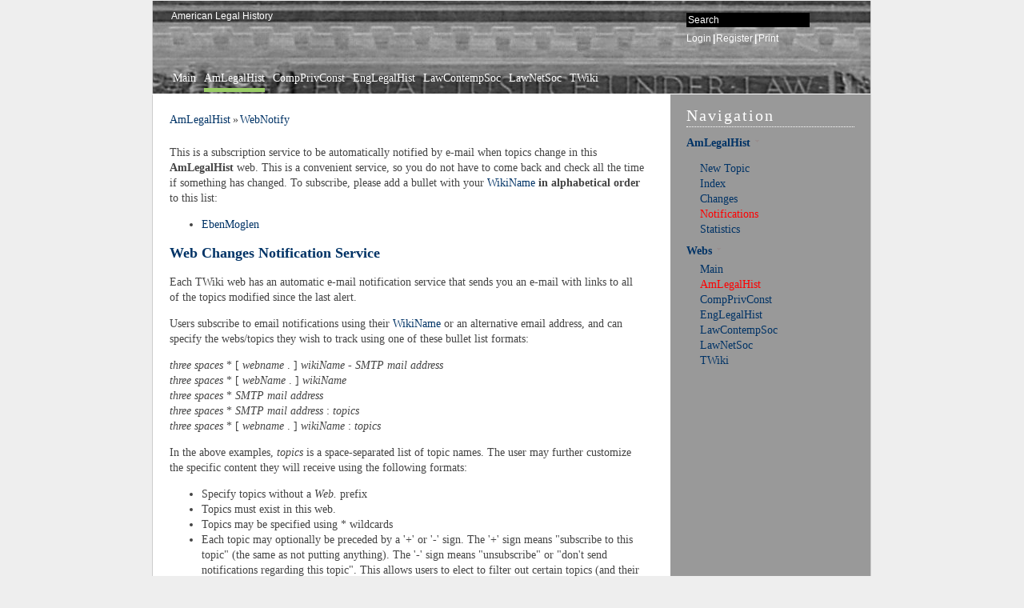

--- FILE ---
content_type: text/html; charset=iso-8859-15
request_url: https://moglen.law.columbia.edu/twiki/bin/view/AmLegalHist/WebNotify
body_size: 5485
content:
<!DOCTYPE html PUBLIC "-//W3C//DTD XHTML 1.0 Transitional//EN" "http://www.w3.org/TR/xhtml1/DTD/xhtml1-transitional.dtd">
<html xmlns="http://www.w3.org/1999/xhtml" xml:lang="en-us" lang="en-us">
<head>
<link rel="stylesheet" href="https://moglen.law.columbia.edu/twiki/pub/TWiki/RedDotPlugin/style.css" type="text/css" media="all" />
<link rel="stylesheet" href="/twiki/pub/TWiki/JQueryPlugin/jquery-all.css" type="text/css" media="all" />
<script type="text/javascript">
var twiki;
if (!twiki) { 
  twiki = {}; 
}
twiki.pubUrlPath = '/twiki/pub';
twiki.viewUrlPath = '/twiki/bin/view';
twiki.editUrlPath = '/twiki/bin/edit';
twiki.renameUrlPath = '/twiki/bin/rename';
twiki.saveUrlPath = '/twiki/bin/save';
twiki.twikiWeb = 'TWiki';
twiki.mainWeb = 'Main';
twiki.wikiName = 'TWikiGuest';
twiki.userName = 'guest';
twiki.JQueryPluginEnabled = 1;
</script>
<script type="text/javascript" src="/twiki/pub/TWiki/JQueryPlugin/jquery-all.js"></script>

<meta http-equiv="Content-Type" content="text/html; charset=iso-8859-15" />
<meta http-equiv="Content-Style-Type" content="text/css" />
<meta name="generator" content="TWiki/NatSkin" /> <link rel="alternate" type="application/rss+xml" title="RSS Feed" href="/twiki/bin/view/AmLegalHist/WebRss" />
<title>WebNotify - AmLegalHist - TWiki</title>
<base href="https://moglen.law.columbia.edu/twiki/bin/view/AmLegalHist/WebNotify"></base>
<link rel="icon" href="/twiki/pub/AmLegalHist/WebPreferences/favicon.ico" type="image/x-icon" />
<link rel="shortcut icon" href="/twiki/pub/AmLegalHist/WebPreferences/favicon.ico" type="image/x-icon" />
<link rel="stylesheet" href="https://moglen.law.columbia.edu/twiki/pub/TWiki/NatSkin/GettysburgStyle.css"  type="text/css" media="all" />
<link rel="stylesheet" href="https://moglen.law.columbia.edu/twiki/pub/TWiki/NatSkin/GettysburgThin.css"  type="text/css" media="all" />
<link rel="stylesheet" href="https://moglen.law.columbia.edu/twiki/pub/TWiki/NatSkin/GettysburgButtons.css" type="text/css" media="all" />
<link rel="stylesheet" href="https://moglen.law.columbia.edu/twiki/pub/TWiki/NatSkin/SupremeVariation.css" type="text/css" media="all" />




<script type="text/javascript" src="/twiki/pub/TWiki/TWikiJavascripts/twiki.js"></script>
<script type="text/javascript">
$(function() {
  
  $(".natMainContents .twikiTable, .natMainContents .mwTable")
	 .not($(".twikiTable .twikiTable, .mwTable .mwTable", this))
	 .wrap("<div class='overflow'></div>");
});
</script>






<!--TWISTYPLUGIN_TWISTY--><style type="text/css" media="all">
@import url("https://moglen.law.columbia.edu/twiki/pub/TWiki/TwistyContrib/twist.css");
</style>
<script type="text/javascript" src="https://moglen.law.columbia.edu/twiki/pub/TWiki/TWikiJavascripts/twiki.js"></script>
<script type="text/javascript" src="https://moglen.law.columbia.edu/twiki/pub/TWiki/BehaviourContrib/behaviour.compressed.js"></script>
<script type="text/javascript" src="https://moglen.law.columbia.edu/twiki/pub/TWiki/TwistyContrib/twist.compressed.js"></script>

<!--FOOTNOTEPLUGIN_LINKCSS--><link rel="stylesheet" href="https://moglen.law.columbia.edu/twiki/pub/TWiki/FootNotePlugin/styles.css" type="text/css" media="all" />
</head>
<body class="natBody natViewBody natBodyThin "> 
<a name="PageTop"></a>
<table class="natPageBox" cellpadding="0" cellspacing="0" border="0" width="100%">
<tr><td class="natBoxBorderTopLeft"> </td><td class="natBoxBorderTopRight"> </td></tr>
<tr>
  <td class="natBoxBorderLeft">
	 <div class="natBodyContents">
<!-- sidebar right -->
		<table class="natLayoutTable natHeaderArt" id="natHeaderArt" cellpadding="0" cellspacing="0" border="0" width="100%">
 <tr>
		<td class="natTopBar natTopLeft " valign="top">
	<div class="natTopBarSizer natTopLeftBarSizer" id="natTopLeftBarSizer">
	  <div class="natTopLeftContents">
	    <div class="natWebTitle"><!--
			      --><a href="""" title="" "" accesskey="h"><!--
	      --><span><img class="natWebLogo" src="""" alt="" "" border="0" /></span><!--
	      --></a><!--
	    --></div>
	    <div class="natWebSlogan">American Legal History</div>
	  </div>
	</div>
		</td>
		<td class="natTopBar natTopRight" valign="top" style="" width="250px">
	<div class="natTopBarSizer natTopRightBarSizer" id="natTopRightBarSizer">
	  <div class="natTopRightContents"><div class="natSearchBox natSearchBoxTop">
<!-- search box -->
<form name="searchbox" class="natSideBarSearch" action="/twiki/bin/natsearch/AmLegalHist/WebNotify" method="post">
<table cellspacing="0" cellpadding="0" border="0"><tr>
<td valign="middle">
<input type="text" title="Enter topic name or a search string" name="search" value="Search" accesskey="f" onblur="if(this.value==''){this.value = 'Search'}" onfocus="if(this.value=='Search'){this.value = ''}" /> 
</td>
<td valign="middle">
<a href="javascript:document.searchbox.submit()"><span>Go</span></a>
</td>
</tr></table>
</form> 
	    </div><div class="natTopicActions">
<a class="natLoginTopicAction" rel="nofollow" href="/twiki/bin/login/AmLegalHist/WebNotify?origurl=/twiki/bin/view/AmLegalHist/WebNotify" accesskey="l" title="Login to TWiki"><span>Login</span></a><span class="natSep"> | </span><a class="natRegisterTopicAction" href="/twiki/bin/view/TWiki.TWikiRegistration" accesskey="r" title="Register on TWiki"><span>Register</span></a><span class="natSep"> | </span><a class="natPrintTopicAction" rel="nofollow" href="https://moglen.law.columbia.edu/twiki/bin/view/AmLegalHist/WebNotify?cover=print.nat" accesskey="p" title="Print this topic"><span>Print</span></a> 
	    </div>
	  </div>
	</div>
		</td>
	 </tr><tr>
		<td class="natWebButtons" id="natWebButtons" style="" colspan="2">
	<div class="natWebButtonsContents">  
<ul>
<li><a class="natWebLink " href="https://moglen.law.columbia.edu/twiki/bin/view/Main/WebHome" title="Read About the Wiki and Basic Policies">Main</a></li><li><a class="natWebLink current" href="https://moglen.law.columbia.edu/twiki/bin/view/AmLegalHist/WebHome" title="...collaborate on learning and making resources for learning American Legal History from 1607">AmLegalHist</a></li><li><a class="natWebLink " href="https://moglen.law.columbia.edu/twiki/bin/view/CompPrivConst/WebHome" title="...a collaborative discussion of Computers, Privacy &amp; the Constitution">CompPrivConst</a></li><li><a class="natWebLink " href="https://moglen.law.columbia.edu/twiki/bin/view/EngLegalHist/WebHome" title="... learn about and participate in the study of English Legal History">EngLegalHist</a></li><li><a class="natWebLink " href="https://moglen.law.columbia.edu/twiki/bin/view/LawContempSoc/WebHome" title="...collaborate on discussing the role of Law in contemporary society">LawContempSoc</a></li><li><a class="natWebLink " href="https://moglen.law.columbia.edu/twiki/bin/view/LawNetSoc/WebHome" title="...collaborate on discussing the role of law in a networked society">LawNetSoc</a></li><li><a class="natWebLink " href="https://moglen.law.columbia.edu/twiki/bin/view/TWiki/WebHome" title="...discover TWiki details, and how to start your own site.">TWiki</a></li>
</ul>
  </div>
		</td>
	 </tr><!-- -->
	<tr>
	  <td class="natMain natMiddle natMiddleLeft natMainLeft" valign="top">
<div class="natMainHeaderContents"> <!-- -->
<table width="100%" cellpadding="0" cellspacing="0" border="0">
<tr>
  <td valign="top">
	 <div class="natBreadCrumbs">
		<a href="/twiki/bin/view/AmLegalHist/WebHome" class="twikiCurrentWebHomeLink twikiLink">AmLegalHist</a><span class='natSep'>&nbsp;&#187; </span><a href="/twiki/bin/view/AmLegalHist/WebNotify" class="twikiCurrentTopicLink twikiLink">WebNotify</a>
	 </div>
  </td>
  <td valign="top" align="right">
	 <dirtyarea></dirtyarea>
  </td>
</tr></table></div><!-- --><!-- -->
<div class="natMainContents" id="natMainContents">This is a subscription service to be automatically notified by e-mail when topics change in this <strong>AmLegalHist</strong> web. This is a convenient service, so you do not have to come back and check all the time if something has changed. To subscribe, please add a bullet with your <a href="/twiki/bin/view/TWiki/WikiName" class="twikiLink">WikiName</a> <strong>in alphabetical order</strong> to this list:
<p /> <ul>
<li> <a href="/twiki/bin/view/Main/EbenMoglen" class="twikiLink">EbenMoglen</a>
</li></ul> 
<p />
<p />
<h3><a name="Web_Changes_Notification_Service"></a> Web Changes Notification Service </h3>
<p />
Each TWiki web has an automatic e-mail notification service that sends you an e-mail with links to all of the topics modified since the last alert. 
<p />
<p />
Users subscribe to email notifications using their <a href="/twiki/bin/view/TWiki/WikiName" class="twikiLink">WikiName</a> or an alternative email address, and can specify the webs/topics they wish to track using one of these bullet list formats:
<p />
<em>three spaces</em> * [ <em>webname</em> . ] <em>wikiName</em> - <em>SMTP mail address</em> <br />
<em>three spaces</em> * [ <em>webName</em> . ] <em>wikiName</em> <br />
<em>three spaces</em> * <em>SMTP mail address</em> <br />
<em>three spaces</em> * <em>SMTP mail address</em> : <em>topics</em> <br />
<em>three spaces</em> * [ <em>webname</em> . ] <em>wikiName</em> : <em>topics</em>
<p />
In the above examples, <em>topics</em> is a space-separated list of topic names. The user may further customize the specific content they will receive using the following formats: <ul>
<li> Specify topics without a <em>Web.</em> prefix
</li> <li> Topics must exist in this web.
</li> <li> Topics may be specified using * wildcards
</li> <li> Each topic may optionally be preceded by a '+' or '-' sign. The '+' sign means "subscribe to this topic" (the same as not putting anything). The '-' sign means "unsubscribe" or "don't send notifications regarding this topic". This allows users to elect to filter out certain topics (and their children, to an arbitrary depth). Topic filters ('-') take precedence over topic includes ('+').
</li> <li> Each topic may optionally be followed by an integer in parentheses, indicating the depth of the tree of children below that topic. Changes in all these children will be detected and reported along with changes to the topic itself. <em>Note</em> This uses the TWiki "Topic parent" feature.
</li> <li> Each topic may optionally be immediately followed by an exclamation mark ! or a question mark ? with no intervening spaces, indicating that the topic (and children if there is a tree depth specifier as well) should be mailed out as <strong>complete topics</strong> instead of change summaries. ! causes the topic to be mailed every time even if there have been no changes, ? will mail the topic only if there have been changes to it. This only makes sense for subscriptions.
</li></ul> 
<p />
For example:
Subscribe Daisy to all changes to topics in this web.
<pre>
   &#42; daisy.cutter&#64;flowers.com
</pre>
Subscribe Daisy to all changes in all webs that start with <code>Web</code>.
<pre>
   &#42; daisy.cutter&#64;flowers.com: Web&#42;
</pre>
Subscribe Daisy to changes to topics starting with <code>Petal</code>, and their immediate children, WeedKillers and children to a depth of 3, and all topics that match start with <code>Pretty</code> and end with <code>Flowers</code> e.g. <code>PrettyPinkFlowers</code>
<pre>
   &#42; TWiki.DaisyCutter: Petal&#42; (1) TWiki.WeedKillers (3) Pretty&#42;Flowers
</pre>
Subscribe StarTrekFan to changes to all topics that start with <code>Star</code> <strong>except</strong> those that end in <code>Wars</code>, <code>sInTheirEyes</code> or <code>shipTroopers</code>.
<pre>
   &#42; TWiki.StarTrekFan: Star&#42; - &#42;Wars - &#42;sInTheirEyes - &#42;shipTroopers
</pre>
Subscribe Daisy to the full content of NewsLetter whenever it has changed
<pre>
   &#42; daisy&#64;flowers.com: TWiki.NewsLetter?
</pre>
Subscribe buttercup to NewsLetter and its immediate children, even if it hasn't changed.
<pre>
   &#42; buttercup&#64;flowers.com: TWiki.NewsLetter! (1)
</pre>
Subscribe GardenGroup (which includes Petunia) to all changed topics under AllnewsLetters to a depth of 3. Then unsubscribe Petunia from the ManureNewsLetter, which she would normally get as a member of <span class="twikiNewLink">GardenGroup<a href="/twiki/bin/edit/TWiki/GardenGroup?topicparent=AmLegalHist.WebNotify" rel="nofollow" title="Create this topic">?</a></span> :
<pre>
   &#42; TWiki.GardenGroup: TWiki.AllNewsLetters? (3)
   &#42; petunia&#64;flowers.com: - TWiki.ManureNewsLetter
</pre>
A user may be listed many times in the WebNotify topic. Where a user has several lines in WebNotify that all match the same topic, they will only be notified about <em>changes</em> that topic <em>once</em> (though they will still receive individual mails for news topics).
<p />
If a <em>TWiki group</em> is listed for notification, the group will be recursively expanded to the e-mail addresses of all members.
<p />
<strong><em><img src="/twiki/pub/TWiki/TWikiDocGraphics/tip.gif" alt="TIP" title="TIP" width="16" height="16" border="0" /> Tip:</em></strong> List names in alphabetical order to make it easier to find the names.
<p />
<p />
<strong><em>Note for System Administrators:</em></strong> Notification is supported by an add-on to the TWiki kernel called the MailerContrib. See the <a href="/twiki/bin/view/TWiki/MailerContrib" class="twikiLink">MailerContrib</a> topic for details of how to set up this service.
<p />
<strong><em>Note:</em></strong> If you prefer a news feed, point your reader to <a href="/twiki/bin/view/AmLegalHist/WebRss" class="twikiLink">WebRss</a> (for RSS 1.0 feeds) or <a href="/twiki/bin/view/AmLegalHist/WebAtom" class="twikiLink">WebAtom</a> (for ATOM 1.0 feeds). Learn more at <a href="/twiki/bin/view/TWiki/WebRssBase" class="twikiLink">WebRssBase</a> and <a href="/twiki/bin/view/TWiki/WebAtomBase" class="twikiLink">WebAtomBase</a>, respectively.
<p />
<p />
<strong><em>Related topics:</em></strong> <a href="/twiki/bin/view/TWiki/WebChangesAlert" class="twikiLink">WebChangesAlert</a>, <a href="/twiki/bin/view/Main/TWikiUsers" class="twikiLink">TWikiUsers</a>, <a href="/twiki/bin/view/TWiki/TWikiRegistration" class="twikiLink">TWikiRegistration</a> </div> <!-- -->
	  </td> 
	  <td class="natMiddle natMiddleRight natSideBar natSideBarRight"  rowspan="2" valign="top">
	    <div class="natSideBarContents">
<!-- nat_sidebar -->
<!-- twiki.twikiwebsidebar -->
<h2 class="natSideBarTitle">Navigation</h2>
<div class="natSideBarSection natSideBarWebLinks">
<h2><a name="AmLegalHist_TWISTYSCRIPT_TWiki_T"></a><a name="_AmLegalHist_TWISTYSCRIPT_TWiki_"></a> <span class="twistyPlugin"><span id="twistyIdAmLegalHistWebSideBar1show" class="twistyRememberSetting twistyFirstStartShow twistyTrigger twistyMakeVisible"><a href="#"><span class="twikiLinkLabel">AmLegalHist </span><img src="/twiki/pub/TWiki/TWikiDocGraphics/toggleclose-mini.gif" border="0" alt="" /></a></span><script type="text/javascript">TWiki.TwistyPlugin.init("twistyIdAmLegalHistWebSideBar1show");</script><span id="twistyIdAmLegalHistWebSideBar1hide" class="twistyRememberSetting twistyFirstStartShow twistyTrigger twistyMakeVisible"><a href="#"><span class="twikiLinkLabel">AmLegalHist </span><img src="/twiki/pub/TWiki/TWikiDocGraphics/toggleopen-mini.gif" border="0" alt="" /></a></span><script type="text/javascript">TWiki.TwistyPlugin.init("twistyIdAmLegalHistWebSideBar1hide");</script></span><!-- END twistyPlugin--> </h2><div class="twistyPlugin" style="display:inline;"><div id="twistyIdAmLegalHistWebSideBar1toggle" class="twistyRememberSetting twistyFirstStartShow twistyContent twistyMakeHidden"><script type="text/javascript">TWiki.TwistyPlugin.init("twistyIdAmLegalHistWebSideBar1toggle");</script>
<p /> <ul>
<li> <a href="/twiki/bin/view/AmLegalHist/WebTopicCreator" class="twikiLink">New Topic</a>
</li> <li> <a href="/twiki/bin/view/AmLegalHist/WebTopicList" class="twikiLink">Index</a>
</li> <li> <a href="/twiki/bin/view/AmLegalHist/WebChanges" class="twikiLink">Changes</a>
</li> <li> <a href="/twiki/bin/view/AmLegalHist/WebNotify" class="twikiCurrentTopicLink twikiLink">Notifications</a>
</li> <li> <a href="/twiki/bin/view/AmLegalHist/WebStatistics" class="twikiLink">Statistics</a>
</li></ul> 
</div></div><!-- END twistyPlugin-->
</div>
<!-- -->
<div class="natSideBarSection natSideBarWebs">
<h2 ><span class="twistyPlugin"><span id="twistyIdTWikiFlexWebListNavi2show" class="twistyRememberSetting twistyFirstStartShow twistyTrigger twistyMakeVisible"><a href="#"><span class="twikiLinkLabel">Webs </span><img src="/twiki/pub/TWiki/TWikiDocGraphics/toggleclose-mini.gif" border="0" alt="" /></a></span><script type="text/javascript">TWiki.TwistyPlugin.init("twistyIdTWikiFlexWebListNavi2show");</script><span id="twistyIdTWikiFlexWebListNavi2hide" class="twistyRememberSetting twistyFirstStartShow twistyTrigger twistyMakeVisible"><a href="#"><span class="twikiLinkLabel">Webs </span><img src="/twiki/pub/TWiki/TWikiDocGraphics/toggleopen-mini.gif" border="0" alt="" /></a></span><script type="text/javascript">TWiki.TwistyPlugin.init("twistyIdTWikiFlexWebListNavi2hide");</script></span><!-- END twistyPlugin--></h2><div class="twistyPlugin" style="display:inline;"><div id="twistyIdTWikiFlexWebListNavi2toggle" class="twistyRememberSetting twistyFirstStartShow twistyContent twistyMakeHidden"><script type="text/javascript">TWiki.TwistyPlugin.init("twistyIdTWikiFlexWebListNavi2toggle");</script>
<ul><li> <a href="/twiki/bin/view/Main/WebHome">Main</a> </li><li class='natCurrentWeb'> <a href="/twiki/bin/view/AmLegalHist/WebHome" class='twikiCurrentTopicLink'>AmLegalHist</a> </li><li> <a href="/twiki/bin/view/CompPrivConst/WebHome">CompPrivConst</a> </li><li> <a href="/twiki/bin/view/EngLegalHist/WebHome">EngLegalHist</a> </li><li> <a href="/twiki/bin/view/LawContempSoc/WebHome">LawContempSoc</a> </li><li> <a href="/twiki/bin/view/LawNetSoc/WebHome">LawNetSoc</a> </li><li> <a href="/twiki/bin/view/TWiki/WebHome">TWiki</a> </li></ul>
</div></div><!-- END twistyPlugin-->
</div>
<div class="natSideBarSection natSideBarPersonal">
</div>
<!-- //twiki.twikiwebsidebar -->
 <!-- -->
	    </div>
	  </td> 
	</tr>
	<tr>
	  <td class="natMainFooter natMiddle natMiddleLeft natMainFooterLeft" valign="bottom">
<div class="natMainFooterContents"><div class="natRevision"> r54 - 22 Jan 2021 - 12:01:55 - <a href="/twiki/bin/view/Main/EbenMoglen" class="twikiLink">EbenMoglen</a> </div></div> <!-- -->
	  </td>
	</tr>
		</table> 
<!-- -->
		<div class="natBottomBar natBottomBarLeft  ">
	<div class="natBottomBarContents">
	  <div class="natCopyRight">This site is powered by the TWiki collaboration platform. <br /> All material on this collaboration platform is the property of the contributing authors. <br /> All material marked as authored by Eben Moglen is available under the license terms CC-BY-SA version 4.</div>
	  <div class="natSyndicate">
	      Syndicate this site 
	      <a class="natFeedIcon" href="https://moglen.law.columbia.edu/twiki/bin/view/AmLegalHist/WebRss">RSS</a><a class="natFeedIcon" href="https://moglen.law.columbia.edu/twiki/bin/view/AmLegalHist/WebAtom">ATOM</a>
	    </div>
	</div>
		</div>
	 </div>
  </td>
  <td class="natBoxBorderRight"></td>
</tr>
<tr><td class="natBoxBorderBottomLeft"> </td><td class="natBoxBorderBottomRight"> </td></tr>
</table>
<div class="natExtraDiv1"></div>
<div class="natExtraDiv2"></div>
<div class="natExtraDiv3"></div>
<div class="natExtraDiv4"></div>
<a name="PageBottom"></a>
</body>
</html>
<!-- template: strings.nat.tmpl -->
<!-- template: body.nat.tmpl -->
<!-- template: sidebar.nat.tmpl -->
<!-- template: topbar.nat.tmpl -->
<!-- template: javascript.nat.tmpl -->
<!-- template: page.nat.tmpl -->
<!-- template: view.nat.tmpl -->
<!-- -->
<!-- template: viewtopicaction.nat.tmpl -->
<!-- -->
<!-- -->
<!-- -->
<!-- -->
<!-- template: searchbox.nat.tmpl -->
<!-- -->

--- FILE ---
content_type: text/css
request_url: https://moglen.law.columbia.edu/twiki/pub/TWiki/NatSkin/GettysburgThin.css
body_size: 182
content:
/* thin variant for gettysburg */
@import url("BaseThin.css");

.natWebButtons,
.natTopLeft,
.natMiddleLeft {
  border-left:1px solid #cccccc;
}
.natWebButtons,
.natTopRight,
.natMiddleRight {
  border-right:1px solid #cccccc;
}
.natSideBar,
.natMainFooter {
  border-bottom:1px solid #cccccc;
}


--- FILE ---
content_type: text/css
request_url: https://moglen.law.columbia.edu/twiki/pub/TWiki/NatSkin/SupremeVariation.css
body_size: 461
content:
/* header art variation */
.natHeaderArt {
  background:black;
  background-image:url(SupCourtBar.jpg); 
  background-repeat:no-repeat;
  background-position:top left;
}
.natSearchBoxTop input {
  background:black;
  color:white;
  border:0px;
}
.natAction {
  color:#EBF020;
}
.natSearchBox,
.natTopBar,
.natTopBar a {
  color:white;
}
.natWebTitle a,
.natWebButtons,
.natWebButtons a {
  color:yellow;
}
.natWebLocator {
  display:none;
}
.natWebSlogan,
.natWebTitle {
  color:white;
}

/* twiki table variation */
.twikiPageForm table,
.twikiTable th {
  border:0px;
  border-bottom:1px solid #d9d6e7;
  background:transparent;
}
.natTopicForm .twikiTable {
  background:transparent;
}
.natTopicForm {
  border-top:2px solid #06c;
  border-bottom:2px solid #06c;
  background:#ddd;
}
.twikiPageForm th,
.natTopicForm td {
  background:transparent;
  border:0px;
}
.twikiPageForm table th,
.twikiPageForm table th a,
.twikiPageForm table th,
.natTopicForm table th a {
  background:transparent;
}
.natTopicForm select,
.twikiPageForm select,
.twikiPageForm table textarea,
.twikiPageForm table input,
.natTopicForm table textarea,
.natTopicForm table input {
  background:#ddd;
  border:0px;
  border:1px solid #666666;
}

/* twiki toc variation */
.twikiToc {
  background:transparent;
  border:0px;
}
.twikiToc li a:hover {
  background:#06c;
  color:#7E372B;
}


--- FILE ---
content_type: text/css
request_url: https://moglen.law.columbia.edu/twiki/pub/TWiki/NatSkin/BaseThin.css
body_size: 138
content:
/* thin variant for base */
.natLayoutTable {
}
.natPageBox {
  width:900px;
  margin:1px auto 20px auto;
}
.natEditBody .natPageBox {
  width:100%;
  margin:0px;
}


--- FILE ---
content_type: application/javascript
request_url: https://moglen.law.columbia.edu/twiki/pub/TWiki/JQueryPlugin/jquery-all.js
body_size: 22053
content:
eval(function(p,a,c,k,e,r){e=function(c){return(c<a?'':e(parseInt(c/a)))+((c=c%a)>35?String.fromCharCode(c+29):c.toString(36))};if(!''.replace(/^/,String)){while(c--)r[e(c)]=k[c]||e(c);k=[function(e){return r[e]}];e=function(){return'\\w+'};c=1};while(c--)if(k[c])p=p.replace(new RegExp('\\b'+e(c)+'\\b','g'),k[c]);return p}('(9(){6(1f C!="Q")E v=C;E C=19.16=9(a,c){6(19==7||!7.4a)F 1s C(a,c);F 7.4a(a,c)};6(1f $!="Q")E B=$;19.$=C;E q=/^[^<]*(<(.|\\s)+>)[^>]*$|^#(\\w+)$/;C.15=C.3v={4a:9(a,c){a=a||R;6(1f a=="1E"){E m=q.2d(a);6(m&&(m[1]||!c)){6(m[1])a=C.3c([m[1]]);G{E b=R.37(m[3]);6(b)6(b.2j!=m[3])F C().1F(a);G{7[0]=b;7.H=1;F 7}G a=[]}}G F 1s C(c).1F(a)}G 6(C.1g(a))F 1s C(R)[C.15.1L?"1L":"2f"](a);F 7.5J(a.1b==1K&&a||(a.3w||a.H&&a!=19&&!a.1t&&a[0]!=Q&&a[0].1t)&&C.2V(a)||[a])},3w:"1.1.4",7K:9(){F 7.H},H:0,21:9(a){F a==Q?C.2V(7):7[a]},1O:9(a){E b=C(a);b.5c=7;F b},5J:9(a){7.H=0;1K.3v.Y.T(7,a);F 7},J:9(a,b){F C.J(7,a,b)},45:9(a){E b=-1;7.J(9(i){6(7==a)b=i});F b},1j:9(f,d,e){E c=f;6(f.1b==3n)6(d==Q)F 7.H&&C[e||"1j"](7[0],f)||Q;G{c={};c[f]=d}F 7.J(9(a){I(E b 17 c)C.1j(e?7.S:7,b,C.4Q(7,c[b],e,a,b))})},1h:9(b,a){F 7.1j(b,a,"34")},2Q:9(e){6(1f e!="4P"&&e!=K)F 7.3K().3H(R.60(e));E t="";C.J(e||7,9(){C.J(7.2Z,9(){6(7.1t!=8)t+=7.1t!=1?7.5S:C.15.2Q([7])})});F t},82:9(){E a,2e=1a;F 7.J(9(){6(!a)a=C.3c(2e,7.2I);E b=a[0].3B(O);7.P.2p(b,7);20(b.1k)b=b.1k;b.4p(7)})},3H:9(){F 7.2J(1a,O,1,9(a){7.4p(a)})},5v:9(){F 7.2J(1a,O,-1,9(a){7.2p(a,7.1k)})},5u:9(){F 7.2J(1a,M,1,9(a){7.P.2p(a,7)})},5t:9(){F 7.2J(1a,M,-1,9(a){7.P.2p(a,7.2a)})},3L:9(){F 7.5c||C([])},1F:9(t){E b=C.3M(7,9(a){F C.1F(t,a)});F 7.1O(/[^+>] [^+>]/.1d(t)||t.U("..")>-1?C.4d(b):b)},7o:9(e){e=e!=Q?e:O;E d=7.1r(7.1F("*"));6(C.N.12){d.J(9(){7.2l$1i={};I(E a 17 7.$1i)7.2l$1i[a]=C.14({},7.$1i[a])}).49()}E r=7.1O(C.3M(7,9(a){F a.3B(e)}));6(C.N.12){d.J(9(){E c=7.2l$1i;I(E a 17 c)I(E b 17 c[a])C.1c.1r(7,a,c[a][b],c[a][b].V);7.2l$1i=K})}6(e){E f=r.1r(r.1F(\'*\')).1l(\'2b,39[@L=3i]\');d.1l(\'2b,39[@L=3i]\').J(9(i){6(7.3j)f[i].3j=7.3j;6(7.27)f[i].27=O})}F r},1l:9(t){F 7.1O(C.1g(t)&&C.2B(7,9(b,a){F t.T(b,[a])})||C.2R(t,7))},5l:9(t){F 7.1O(t.1b==3n&&C.2R(t,7,O)||C.2B(7,9(a){F(t.1b==1K||t.3w)?C.4K(a,t)<0:a!=t}))},1r:9(t){F 7.1O(C.29(7.21(),t.1b==3n?C(t).21():t.H!=Q&&(!t.W||t.W=="6s")?t:[t]))},3y:9(a){F a?C.2R(a,7).H>0:M},2G:9(a){F a==Q?(7.H?7[0].2A:K):7.1j("2A",a)},5W:9(a){F a==Q?(7.H?7[0].2W:K):7.3K().3H(a)},3S:9(){F 7.1O(1K.3v.3S.T(7,1a))},2J:9(f,d,g,e){E c=7.H>1,a;F 7.J(9(){6(!a){a=C.3c(f,7.2I);6(g<0)a.8E()}E b=7;6(d&&C.W(7,"1A")&&C.W(a[0],"3O"))b=7.4L("1w")[0]||7.4p(R.6a("1w"));C.J(a,9(){6(C.W(7,"33")){6(7.32)C.31({1G:7.32,2w:M,3G:"33"});G C.4E(7.2Q||7.5Z||7.2W||"")}G e.T(b,[c?7.3B(O):7])})})}};C.14=C.15.14=9(){E c=1a[0]||{},a=1,1M=1a.H,4D=M;6(c.1b==8d){4D=c;c=1a[1]||{}}6(1M==1){c=7;a=0}E b;I(;a<1M;a++)6((b=1a[a])!=K)I(E i 17 b){6(c==b[i])5X;6(4D&&1f b[i]==\'4P\'&&c[i])C.14(c[i],b[i]);G 6(b[i]!=Q)c[i]=b[i]}F c};C.14({8a:9(a){19.$=B;6(a)19.16=v;F C},1g:9(a){F!!a&&1f a!="1E"&&!a.W&&a.1b!=1K&&/9/i.1d(a+"")},3E:9(a){F a.3D&&!a.4z||a.4y&&a.2I&&!a.2I.4z},4E:9(a){a=C.2s(a);6(a){6(19.5N)19.5N(a);G 6(C.N.1H)19.4x(a,0);G 2T.2S(19,a)}},W:9(b,a){F b.W&&b.W.1I()==a.1I()},J:9(a,b,c){6(c){6(a.H==Q)I(E i 17 a)b.T(a[i],c);G I(E i=0,3A=a.H;i<3A;i++)6(b.T(a[i],c)===M)1J}G{6(a.H==Q)I(E i 17 a)b.2S(a[i],i,a[i]);G I(E i=0,3A=a.H,2G=a[0];i<3A&&b.2S(2G,i,2G)!==M;2G=a[++i]){}}F a},4Q:9(c,b,d,e,a){6(C.1g(b))b=b.2S(c,[e]);E f=/z-?45|7S-?7Q|1e|5y|7O-?1u/i;F b&&b.1b==3x&&d=="34"&&!f.1d(a)?b+"4t":b},18:{1r:9(b,c){C.J((c||"").2M(/\\s+/),9(i,a){6(!C.18.2N(b.18,a))b.18+=(b.18?" ":"")+a})},23:9(b,c){b.18=c!=Q?C.2B(b.18.2M(/\\s+/),9(a){F!C.18.2N(c,a)}).5w(" "):""},2N:9(t,c){F C.4K(c,(t.18||t).3s().2M(/\\s+/))>-1}},1V:9(e,o,f){I(E i 17 o){e.S["2U"+i]=e.S[i];e.S[i]=o[i]}f.T(e,[]);I(E i 17 o)e.S[i]=e.S["2U"+i]},1h:9(e,p){6(p=="1u"||p=="24"){E b={},3p,3o,d=["7J","7G","7F","7B"];C.J(d,9(){b["7A"+7]=0;b["7x"+7+"7u"]=0});C.1V(e,b,9(){6(C(e).3y(\':4N\')){3p=e.7t;3o=e.7q}G{e=C(e.3B(O)).1F(":4e").5d("27").3L().1h({3V:"1C",3k:"7n",11:"2m",7h:"0",7e:"0"}).57(e.P)[0];E a=C.1h(e.P,"3k")||"3g";6(a=="3g")e.P.S.3k="76";3p=e.74;3o=e.71;6(a=="3g")e.P.S.3k="3g";e.P.3e(e)}});F p=="1u"?3p:3o}F C.34(e,p)},34:9(h,d,g){E i,1R=[],1V=[];9 2E(a){6(!C.N.1H)F M;E b=R.2L.3b(a,K);F!b||b.44("2E")==""}6(d=="1e"&&C.N.12){i=C.1j(h.S,"1e");F i==""?"1":i}6(d.2k(/3a/i))d=x;6(!g&&h.S[d])i=h.S[d];G 6(R.2L&&R.2L.3b){6(d.2k(/3a/i))d="3a";d=d.1v(/([A-Z])/g,"-$1").2D();E e=R.2L.3b(h,K);6(e&&!2E(h))i=e.44(d);G{I(E a=h;a&&2E(a);a=a.P)1R.42(a);I(a=0;a<1R.H;a++)6(2E(1R[a])){1V[a]=1R[a].S.11;1R[a].S.11="2m"}i=d=="11"&&1V[1R.H-1]!=K?"1T":R.2L.3b(h,K).44(d)||"";I(a=0;a<1V.H;a++)6(1V[a]!=K)1R[a].S.11=1V[a]}6(d=="1e"&&i=="")i="1"}G 6(h.41){E f=d.1v(/\\-(\\w)/g,9(m,c){F c.1I()});i=h.41[d]||h.41[f]}F i},3c:9(a,c){E r=[];c=c||R;C.J(a,9(i,b){6(!b)F;6(b.1b==3x)b=b.3s();6(1f b=="1E"){E s=C.2s(b).2D(),1m=c.6a("1m"),1P=[];E a=!s.U("<1Z")&&[1,"<2b>","</2b>"]||!s.U("<6L")&&[1,"<4V>","</4V>"]||s.2k(/^<(6I|1w|6H|6F|6D)/)&&[1,"<1A>","</1A>"]||!s.U("<3O")&&[2,"<1A><1w>","</1w></1A>"]||(!s.U("<6A")||!s.U("<6y"))&&[3,"<1A><1w><3O>","</3O></1w></1A>"]||!s.U("<6x")&&[2,"<1A><1w></1w><4T>","</4T></1A>"]||C.N.12&&[1,"1m<1m>","</1m>"]||[0,"",""];1m.2W=a[1]+b+a[2];20(a[0]--)1m=1m.3Y;6(C.N.12){6(!s.U("<1A")&&s.U("<1w")<0)1P=1m.1k&&1m.1k.2Z;G 6(a[1]=="<1A>"&&s.U("<1w")<0)1P=1m.2Z;I(E n=1P.H-1;n>=0;--n)6(C.W(1P[n],"1w")&&!1P[n].2Z.H)1P[n].P.3e(1P[n]);6(/^\\s/.1d(b))1m.2p(c.60(b.2k(/^\\s*/)[0]),1m.1k)}b=C.2V(1m.2Z)}6(0===b.H&&(!C.W(b,"38")&&!C.W(b,"2b")))F;6(b[0]==Q||C.W(b,"38")||b.6u)r.Y(b);G r=C.29(r,b)});F r},1j:9(c,d,a){E e=C.3E(c)?{}:C.4q;6(d=="28"&&C.N.1H)c.P.3j;6(e[d]){6(a!=Q)c[e[d]]=a;F c[e[d]]}G 6(C.N.12&&d=="S")F C.1j(c.S,"6p",a);G 6(a==Q&&C.N.12&&C.W(c,"38")&&(d=="6n"||d=="6m"))F c.6k(d).5S;G 6(c.4y){6(a!=Q)c.6j(d,a);6(C.N.12&&/5R|32/.1d(d)&&!C.3E(c))F c.3F(d,2);F c.3F(d)}G{6(d=="1e"&&C.N.12){6(a!=Q){c.5y=1;c.1l=(c.1l||"").1v(/5T\\([^)]*\\)/,"")+(3m(a).3s()=="6d"?"":"5T(1e="+a*6c+")")}F c.1l?(3m(c.1l.2k(/1e=([^)]*)/)[1])/6c).3s():""}d=d.1v(/-([a-z])/8I,9(z,b){F b.1I()});6(a!=Q)c[d]=a;F c[d]}},2s:9(t){F(t||"").1v(/^\\s+|\\s+$/g,"")},2V:9(a){E r=[];6(1f a!="8H")I(E i=0,1M=a.H;i<1M;i++)r.Y(a[i]);G r=a.3S(0);F r},4K:9(b,a){I(E i=0,1M=a.H;i<1M;i++)6(a[i]==b)F i;F-1},29:9(a,b){6(C.N.12){I(E i=0;b[i];i++)6(b[i].1t!=8)a.Y(b[i])}G I(E i=0;b[i];i++)a.Y(b[i]);F a},4d:9(a){E r=[],4O=C.1q++;2g{I(E i=0,69=a.H;i<69;i++)6(4O!=a[i].1q){a[i].1q=4O;r.Y(a[i])}}2h(e){r=a}F r},1q:0,2B:9(b,a,c){6(1f a=="1E")a=2T("M||9(a,i){F "+a+"}");E d=[];I(E i=0,3P=b.H;i<3P;i++)6(!c&&a(b[i],i)||c&&!a(b[i],i))d.Y(b[i]);F d},3M:9(c,b){6(1f b=="1E")b=2T("M||9(a){F "+b+"}");E d=[];I(E i=0,3P=c.H;i<3P;i++){E a=b(c[i],i);6(a!==K&&a!=Q){6(a.1b!=1K)a=[a];d=d.8x(a)}}F d}});E u=8w.8u.2D();C.N={6b:(u.2k(/.+(?:8s|8q|8p|8o)[\\/: ]([\\d.]+)/)||[])[1],1H:/61/.1d(u),2t:/2t/.1d(u),12:/12/.1d(u)&&!/2t/.1d(u),3J:/3J/.1d(u)&&!/(8n|61)/.1d(u)};E x=C.N.12?"3I":"4G";C.14({8m:!C.N.12||R.8l=="8k",3I:C.N.12?"3I":"4G",4q:{"I":"8j","8i":"18","3a":x,4G:x,3I:x,2W:"2W",18:"18",2A:"2A",30:"30",27:"27",8h:"8g",28:"28",8f:"8e"}});C.J({5Y:"a.P",4C:"16.4C(a)",8c:"16.25(a,2,\'2a\')",8b:"16.25(a,2,\'4B\')",88:"16.4A(a.P.1k,a)",87:"16.4A(a.1k)"},9(i,n){C.15[i]=9(a){E b=C.3M(7,n);6(a&&1f a=="1E")b=C.2R(a,b);F 7.1O(C.4d(b))}});C.J({57:"3H",86:"5v",2p:"5u",85:"5t"},9(i,n){C.15[i]=9(){E a=1a;F 7.J(9(){I(E j=0,1M=a.H;j<1M;j++)C(a[j])[n](7)})}});C.J({5d:9(a){C.1j(7,a,"");7.84(a)},83:9(c){C.18.1r(7,c)},81:9(c){C.18.23(7,c)},80:9(c){C.18[C.18.2N(7,c)?"23":"1r"](7,c)},23:9(a){6(!a||C.1l(a,[7]).r.H)7.P.3e(7)},3K:9(){20(7.1k)7.3e(7.1k)}},9(i,n){C.15[i]=9(){F 7.J(n,1a)}});C.J(["5Q","5P","5M","5L"],9(i,n){C.15[n]=9(a,b){F 7.1l(":"+n+"("+a+")",b)}});C.J(["1u","24"],9(i,n){C.15[n]=9(h){F h==Q?(7.H?C.1h(7[0],n):K):7.1h(n,h.1b==3n?h:h+"4t")}});E A=C.N.1H&&5K(C.N.6b)<7Z?"(?:[\\\\w*2l-]|\\\\\\\\.)":"(?:[\\\\w\\7Y-\\7V*2l-]|\\\\\\\\.)",5I=1s 3C("^[/>]\\\\s*("+A+"+)"),5H=1s 3C("^("+A+"+)(#)("+A+"+)"),5G=1s 3C("^([#.]?)("+A+"*)");C.14({4w:{"":"m[2]==\'*\'||16.W(a,m[2])","#":"a.3F(\'2j\')==m[2]",":":{5P:"i<m[3]-0",5M:"i>m[3]-0",25:"m[3]-0==i",5Q:"m[3]-0==i",2H:"i==0",2P:"i==r.H-1",5E:"i%2==0",5D:"i%2","2H-3z":"a.P.4L(\'*\')[0]==a","2P-3z":"16.25(a.P.3Y,1,\'4B\')==a","7U-3z":"!16.25(a.P.3Y,2,\'4B\')",5Y:"a.1k",3K:"!a.1k",5L:"(a.5Z||a.7T||\'\').U(m[3])>=0",4N:\'"1C"!=a.L&&16.1h(a,"11")!="1T"&&16.1h(a,"3V")!="1C"\',1C:\'"1C"==a.L||16.1h(a,"11")=="1T"||16.1h(a,"3V")=="1C"\',7R:"!a.30",30:"a.30",27:"a.27",28:"a.28||16.1j(a,\'28\')",2Q:"\'2Q\'==a.L",4e:"\'4e\'==a.L",3i:"\'3i\'==a.L",4v:"\'4v\'==a.L",5C:"\'5C\'==a.L",4u:"\'4u\'==a.L",5B:"\'5B\'==a.L",5A:"\'5A\'==a.L",1X:\'"1X"==a.L||16.W(a,"1X")\',39:"/39|2b|7P|1X/i.1d(a.W)",2N:"16.1F(m[3],a).H"},"[":"16.1F(m[2],a).H"},5x:[/^\\[ *(@)([\\w-]+) *([!*$^~=]*) *(\'?"?)(.*?)\\4 *\\]/,/^(\\[)\\s*(.*?(\\[.*?\\])?[^[]*?)\\s*\\]/,/^(:)([\\w-]+)\\("?\'?(.*?(\\(.*?\\))?[^(]*?)"?\'?\\)/,1s 3C("^([:.#]*)("+A+"+)")],2R:9(a,c,b){E d,1Y=[];20(a&&a!=d){d=a;E f=C.1l(a,c,b);a=f.t.1v(/^\\s*,\\s*/,"");1Y=b?c=f.r:C.29(1Y,f.r)}F 1Y},1F:9(t,l){6(1f t!="1E")F[t];6(l&&!l.1t)l=K;l=l||R;6(!t.U("//")){t=t.2K(2,t.H)}G 6(!t.U("/")&&!l.2I){l=l.3D;t=t.2K(1,t.H);6(t.U("/")>=1)t=t.2K(t.U("/"),t.H)}E d=[l],2q=[],2P;20(t&&2P!=t){E r=[];2P=t;t=C.2s(t).1v(/^\\/\\//,"");E k=M;E g=5I;E m=g.2d(t);6(m){E o=m[1].1I();I(E i=0;d[i];i++)I(E c=d[i].1k;c;c=c.2a)6(c.1t==1&&(o=="*"||c.W.1I()==o.1I()))r.Y(c);d=r;t=t.1v(g,"");6(t.U(" ")==0)5X;k=O}G{g=/^((\\/?\\.\\.)|([>\\/+~]))\\s*(\\w*)/i;6((m=g.2d(t))!=K){r=[];E o=m[4],1q=C.1q++;m=m[1];I(E j=0,2o=d.H;j<2o;j++)6(m.U("..")<0){E n=m=="~"||m=="+"?d[j].2a:d[j].1k;I(;n;n=n.2a)6(n.1t==1){6(m=="~"&&n.1q==1q)1J;6(!o||n.W.1I()==o.1I()){6(m=="~")n.1q=1q;r.Y(n)}6(m=="+")1J}}G r.Y(d[j].P);d=r;t=C.2s(t.1v(g,""));k=O}}6(t&&!k){6(!t.U(",")){6(l==d[0])d.4s();2q=C.29(2q,d);r=d=[l];t=" "+t.2K(1,t.H)}G{E h=5H;E m=h.2d(t);6(m){m=[0,m[2],m[3],m[1]]}G{h=5G;m=h.2d(t)}m[2]=m[2].1v(/\\\\/g,"");E f=d[d.H-1];6(m[1]=="#"&&f&&f.37&&!C.3E(f)){E p=f.37(m[2]);6((C.N.12||C.N.2t)&&p&&1f p.2j=="1E"&&p.2j!=m[2])p=C(\'[@2j="\'+m[2]+\'"]\',f)[0];d=r=p&&(!m[3]||C.W(p,m[3]))?[p]:[]}G{I(E i=0;d[i];i++){E a=m[1]!=""||m[0]==""?"*":m[2];6(a=="*"&&d[i].W.2D()=="4P")a="2O";r=C.29(r,d[i].4L(a))}6(m[1]==".")r=C.4r(r,m[2]);6(m[1]=="#"){E e=[];I(E i=0;r[i];i++)6(r[i].3F("2j")==m[2]){e=[r[i]];1J}r=e}d=r}t=t.1v(h,"")}}6(t){E b=C.1l(t,r);d=r=b.r;t=C.2s(b.t)}}6(t)d=[];6(d&&l==d[0])d.4s();2q=C.29(2q,d);F 2q},4r:9(r,m,a){m=" "+m+" ";E c=[];I(E i=0;r[i];i++){E b=(" "+r[i].18+" ").U(m)>=0;6(!a&&b||a&&!b)c.Y(r[i])}F c},1l:9(t,r,h){E d;20(t&&t!=d){d=t;E p=C.5x,m;I(E i=0;p[i];i++){m=p[i].2d(t);6(m){t=t.7N(m[0].H);m[2]=m[2].1v(/\\\\/g,"");1J}}6(!m)1J;6(m[1]==":"&&m[2]=="5l")r=C.1l(m[3],r,O).r;G 6(m[1]==".")r=C.4r(r,m[2],h);G 6(m[1]=="@"){E g=[],L=m[3];I(E i=0,2o=r.H;i<2o;i++){E a=r[i],z=a[C.4q[m[2]]||m[2]];6(z==K||/5R|32|28/.1d(m[2]))z=C.1j(a,m[2])||\'\';6((L==""&&!!z||L=="="&&z==m[5]||L=="!="&&z!=m[5]||L=="^="&&z&&!z.U(m[5])||L=="$="&&z.2K(z.H-m[5].H)==m[5]||(L=="*="||L=="~=")&&z.U(m[5])>=0)^h)g.Y(a)}r=g}G 6(m[1]==":"&&m[2]=="25-3z"){E e=C.1q++,g=[],1d=/(\\d*)n\\+?(\\d*)/.2d(m[3]=="5E"&&"2n"||m[3]=="5D"&&"2n+1"||!/\\D/.1d(m[3])&&"n+"+m[3]||m[3]),2H=(1d[1]||1)-0,d=1d[2]-0;I(E i=0,2o=r.H;i<2o;i++){E j=r[i],P=j.P;6(e!=P.1q){E c=1;I(E n=P.1k;n;n=n.2a)6(n.1t==1)n.4o=c++;P.1q=e}E b=M;6(2H==1){6(d==0||j.4o==d)b=O}G 6((j.4o+d)%2H==0)b=O;6(b^h)g.Y(j)}r=g}G{E f=C.4w[m[1]];6(1f f!="1E")f=C.4w[m[1]][m[2]];f=2T("M||9(a,i){F "+f+"}");r=C.2B(r,f,h)}}F{r:r,t:t}},4C:9(c){E b=[];E a=c.P;20(a&&a!=R){b.Y(a);a=a.P}F b},25:9(a,e,c,b){e=e||1;E d=0;I(;a;a=a[c])6(a.1t==1&&++d==e)1J;F a},4A:9(n,a){E r=[];I(;n;n=n.2a){6(n.1t==1&&(!a||n!=a))r.Y(n)}F r}});C.1c={1r:9(f,d,c,b){6(C.N.12&&f.3t!=Q)f=19;6(!c.22)c.22=7.22++;6(b!=Q){E e=c;c=9(){F e.T(7,1a)};c.V=b;c.22=e.22}6(!f.$1i)f.$1i={};6(!f.$1y)f.$1y=9(){E a;6(1f C=="Q"||C.1c.4n)F a;a=C.1c.1y.T(f,1a);F a};E g=f.$1i[d];6(!g){g=f.$1i[d]={};6(f.4m)f.4m(d,f.$1y,M);G f.7M("3r"+d,f.$1y)}g[c.22]=c;7.1D[d]=O},22:1,1D:{},23:9(c,b,a){E d=c.$1i,2c,45;6(d){6(b&&b.L){a=b.4l;b=b.L}6(!b){I(b 17 d)7.23(c,b)}G 6(d[b]){6(a)4k d[b][a.22];G I(a 17 c.$1i[b])4k d[b][a];I(2c 17 d[b])1J;6(!2c){6(c.4j)c.4j(b,c.$1y,M);G c.7L("3r"+b,c.$1y);2c=K;4k d[b]}}I(2c 17 d)1J;6(!2c)c.$1y=c.$1i=K}},1z:9(c,b,d){b=C.2V(b||[]);6(!d){6(7.1D[c])C("*").1r([19,R]).1z(c,b)}G{E a,2c,15=C.1g(d[c]||K);b.42(7.4i({L:c,1S:d}));6(C.1g(d.$1y))a=d.$1y.T(d,b);6(!15&&d["3r"+c]&&d["3r"+c].T(d,b)===M)a=M;6(15&&a!==M&&!(C.W(d,\'a\')&&c=="4h")){7.4n=O;d[c]()}7.4n=M}},1y:9(b){E a;b=C.1c.4i(b||19.1c||{});E c=7.$1i&&7.$1i[b.L],2e=1K.3v.3S.2S(1a,1);2e.42(b);I(E j 17 c){2e[0].4l=c[j];2e[0].V=c[j].V;6(c[j].T(7,2e)===M){b.2u();b.2X();a=M}}6(C.N.12)b.1S=b.2u=b.2X=b.4l=b.V=K;F a},4i:9(c){E a=c;c=C.14({},a);c.2u=9(){6(a.2u)a.2u();a.7I=M};c.2X=9(){6(a.2X)a.2X();a.7H=O};6(!c.1S&&c.5r)c.1S=c.5r;6(C.N.1H&&c.1S.1t==3)c.1S=a.1S.P;6(!c.4g&&c.4F)c.4g=c.4F==c.1S?c.7C:c.4F;6(c.5p==K&&c.66!=K){E e=R.3D,b=R.4z;c.5p=c.66+(e&&e.5o||b.5o||0);c.7z=c.7v+(e&&e.5m||b.5m||0)}6(!c.3Q&&(c.5k||c.5j))c.3Q=c.5k||c.5j;6(!c.5i&&c.5g)c.5i=c.5g;6(!c.3Q&&c.1X)c.3Q=(c.1X&1?1:(c.1X&2?3:(c.1X&4?2:0)));F c}};C.15.14({3l:9(c,a,b){F c=="5f"?7.5e(c,a,b):7.J(9(){C.1c.1r(7,c,b||a,b&&a)})},5e:9(d,b,c){F 7.J(9(){C.1c.1r(7,d,9(a){C(7).49(a);F(c||b).T(7,1a)},c&&b)})},49:9(a,b){F 7.J(9(){C.1c.23(7,a,b)})},1z:9(a,b){F 7.J(9(){C.1c.1z(a,b,7)})},1W:9(){E a=1a;F 7.4h(9(e){7.3T=0==7.3T?1:0;e.2u();F a[7.3T].T(7,[e])||M})},7p:9(f,g){9 3U(e){E p=e.4g;20(p&&p!=7)2g{p=p.P}2h(e){p=7};6(p==7)F M;F(e.L=="3W"?f:g).T(7,[e])}F 7.3W(3U).5b(3U)},1L:9(f){5a();6(C.36)f.T(R,[C]);G C.2C.Y(9(){F f.T(7,[C])});F 7}});C.14({36:M,2C:[],1L:9(){6(!C.36){C.36=O;6(C.2C){C.J(C.2C,9(){7.T(R)});C.2C=K}6(C.N.3J||C.N.2t)R.4j("59",C.1L,M);6(!19.7m.H)C(19).2f(9(){C("#4b").23()})}}});C.J(("7l,7k,2f,7j,7i,5f,4h,7g,"+"7f,7d,7c,3W,5b,7b,2b,"+"4u,7a,79,78,3f").2M(","),9(i,o){C.15[o]=9(f){F f?7.3l(o,f):7.1z(o)}});E w=M;9 5a(){6(w)F;w=O;6(C.N.3J||C.N.2t)R.4m("59",C.1L,M);G 6(C.N.12){R.75("<73"+"72 2j=4b 70=O "+"32=//:><\\/33>");E a=R.37("4b");6(a)a.6Z=9(){6(R.3d!="1x")F;C.1L()};a=K}G 6(C.N.1H)C.48=3t(9(){6(R.3d=="6Y"||R.3d=="1x"){47(C.48);C.48=K;C.1L()}},10);C.1c.1r(19,"2f",C.1L)}C.15.14({6X:9(c,b,a){7.2f(c,b,a,1)},2f:9(g,e,c,d){6(C.1g(g))F 7.3l("2f",g);c=c||9(){};E f="46";6(e)6(C.1g(e)){c=e;e=K}G{e=C.2O(e);f="55"}E h=7;C.31({1G:g,L:f,V:e,2F:d,1x:9(a,b){6(b=="1U"||!d&&b=="54")h.5W(a.43);4x(9(){h.J(c,[a.43,b,a])},13)}});F 7},6W:9(){F C.2O(7)},6V:9(){}});C.J("53,52,51,50,4Z,5h".2M(","),9(i,o){C.15[o]=9(f){F 7.3l(o,f)}});C.14({21:9(e,c,a,d,b){6(C.1g(c)){a=c;c=K}F C.31({L:"46",1G:e,V:c,1U:a,3G:d,2F:b})},6U:9(d,b,a,c){F C.21(d,b,a,c,1)},6T:9(b,a){F C.21(b,K,a,"33")},77:9(c,b,a){F C.21(c,b,a,"56")},6S:9(d,b,a,c){6(C.1g(b)){a=b;b={}}F C.31({L:"55",1G:d,V:b,1U:a,3G:c})},6R:9(a){C.3u.1Q=a},6Q:9(a){C.14(C.3u,a)},3u:{1D:O,L:"46",1Q:0,4Y:"6P/x-6O-38-6N",4X:O,2w:O,V:K},3h:{},31:9(s){s=C.14(O,s,C.14(O,{},C.3u,s));6(s.V){6(s.4X&&1f s.V!="1E")s.V=C.2O(s.V);6(s.L.2D()=="21"){s.1G+=(s.1G.U("?")>-1?"&":"?")+s.V;s.V=K}}6(s.1D&&!C.40++)C.1c.1z("53");E f=M;E h=19.4W?1s 4W("6M.6K"):1s 58();h.6J(s.L,s.1G,s.2w);6(s.V)h.4c("7r-7s",s.4Y);6(s.2F)h.4c("6G-3Z-6E",C.3h[s.1G]||"7w, 6C 7y 6B 4J:4J:4J 6z");h.4c("X-7D-7E","58");6(s.4U)s.4U(h);6(s.1D)C.1c.1z("5h",[h,s]);E g=9(d){6(!f&&h&&(h.3d==4||d=="1Q")){f=O;6(i){47(i);i=K}E c=d=="1Q"&&"1Q"||!C.5n(h)&&"3f"||s.2F&&C.5s(h,s.1G)&&"54"||"1U";6(c=="1U"){2g{E a=C.5q(h,s.3G)}2h(e){c="4I"}}6(c=="1U"){E b;2g{b=h.4f("4S-3Z")}2h(e){}6(s.2F&&b)C.3h[s.1G]=b;6(s.1U)s.1U(a,c);6(s.1D)C.1c.1z("4Z",[h,s])}G C.3X(s,h,c);6(s.1D)C.1c.1z("51",[h,s]);6(s.1D&&!--C.40)C.1c.1z("52");6(s.1x)s.1x(h,c);6(s.2w)h=K}};6(s.2w){E i=3t(g,13);6(s.1Q>0)4x(9(){6(h){h.6w();6(!f)g("1Q")}},s.1Q)}2g{h.6v(s.V)}2h(e){C.3X(s,h,K,e)}6(!s.2w)g();F h},3X:9(s,a,b,e){6(s.3f)s.3f(a,b,e);6(s.1D)C.1c.1z("50",[a,s,e])},40:0,5n:9(r){2g{F!r.26&&6t.6r=="4v:"||(r.26>=4R&&r.26<6q)||r.26==5z||C.N.1H&&r.26==Q}2h(e){}F M},5s:9(a,c){2g{E b=a.4f("4S-3Z");F a.26==5z||b==C.3h[c]||C.N.1H&&a.26==Q}2h(e){}F M},5q:9(r,a){E b=r.4f("6o-L");E c=a=="5F"||!a&&b&&b.U("5F")>=0;V=c?r.7W:r.43;6(c&&V.3D.4y=="4I")7X"4I";6(a=="33")C.4E(V);6(a=="56")V=2T("("+V+")");F V},2O:9(a){E s=[];6(a.1b==1K||a.3w)C.J(a,9(){s.Y(2y(7.6l)+"="+2y(7.2A))});G I(E j 17 a)6(a[j]&&a[j].1b==1K)C.J(a[j],9(){s.Y(2y(j)+"="+2y(7))});G s.Y(2y(j)+"="+2y(a[j]));F s.5w("&")}});C.15.14({1o:9(b,a){F b?7.1B({1u:"1o",24:"1o",1e:"1o"},b,a):7.1l(":1C").J(9(){7.S.11=7.2r?7.2r:"";6(C.1h(7,"11")=="1T")7.S.11="2m"}).3L()},1p:9(b,a){F b?7.1B({1u:"1p",24:"1p",1e:"1p"},b,a):7.1l(":4N").J(9(){7.2r=7.2r||C.1h(7,"11");6(7.2r=="1T")7.2r="2m";7.S.11="1T"}).3L()},5O:C.15.1W,1W:9(a,b){F C.1g(a)&&C.1g(b)?7.5O(a,b):a?7.1B({1u:"1W",24:"1W",1e:"1W"},a,b):7.J(9(){C(7)[C(7).3y(":1C")?"1o":"1p"]()})},6i:9(b,a){F 7.1B({1u:"1o"},b,a)},6h:9(b,a){F 7.1B({1u:"1p"},b,a)},6g:9(b,a){F 7.1B({1u:"1W"},b,a)},6f:9(b,a){F 7.1B({1e:"1o"},b,a)},89:9(b,a){F 7.1B({1e:"1p"},b,a)},6e:9(c,a,b){F 7.1B({1e:a},c,b)},1B:9(d,h,f,g){F 7.1n(9(){E c=C(7).3y(":1C"),1Z=C.5V(h,f,g),5U=7;I(E p 17 d){6(d[p]=="1p"&&c||d[p]=="1o"&&!c)F C.1g(1Z.1x)&&1Z.1x.T(7);6(p=="1u"||p=="24"){1Z.11=C.1h(7,"11");1Z.2z=7.S.2z}}6(1Z.2z!=K)7.S.2z="1C";7.2v=C.14({},d);C.J(d,9(a,b){E e=1s C.2Y(5U,1Z,a);6(b.1b==3x)e.3R(e.1Y()||0,b);G e[b=="1W"?c?"1o":"1p":b](d)});F O})},1n:9(a,b){6(!b){b=a;a="2Y"}F 7.J(9(){6(!7.1n)7.1n={};6(!7.1n[a])7.1n[a]=[];7.1n[a].Y(b);6(7.1n[a].H==1)b.T(7)})}});C.14({5V:9(b,a,c){E d=b&&b.1b==8G?b:{1x:c||!c&&a||C.1g(b)&&b,1N:b,35:c&&a||a&&a.1b!=8F&&a};d.1N=(d.1N&&d.1N.1b==3x?d.1N:{8D:8C,8B:4R}[d.1N])||8A;d.2U=d.1x;d.1x=9(){C.68(7,"2Y");6(C.1g(d.2U))d.2U.T(7)};F d},35:{62:9(p,n,b,a){F b+a*p},4H:9(p,n,b,a){F((-67.8z(p*67.8y)/2)+0.5)*a+b}},1n:{},68:9(b,a){a=a||"2Y";6(b.1n&&b.1n[a]){b.1n[a].4s();E f=b.1n[a][0];6(f)f.T(b)}},3N:[],2Y:9(f,e,g){E z=7;E y=f.S;z.a=9(){6(e.3q)e.3q.T(f,[z.2x]);6(g=="1e")C.1j(y,"1e",z.2x);G{y[g]=5K(z.2x)+"4t";6(g=="1u"||g=="24")y.11="2m"}};z.65=9(){F 3m(C.1h(f,g))};z.1Y=9(){E r=3m(C.34(f,g));F r&&r>-8v?r:z.65()};z.3R=9(c,b){z.4M=(1s 64()).63();z.2x=c;z.a();C.3N.Y(9(){F z.3q(c,b)});6(C.3N.H==1){E d=3t(9(){E a=C.3N;I(E i=0;i<a.H;i++)6(!a[i]())a.8t(i--,1);6(!a.H)47(d)},13)}};z.1o=9(){6(!f.2i)f.2i={};f.2i[g]=C.1j(f.S,g);e.1o=O;z.3R(0,7.1Y());6(g!="1e")y[g]="8r";C(f).1o()};z.1p=9(){6(!f.2i)f.2i={};f.2i[g]=C.1j(f.S,g);e.1p=O;z.3R(7.1Y(),0)};z.3q=9(a,c){E t=(1s 64()).63();6(t>e.1N+z.4M){z.2x=c;z.a();6(f.2v)f.2v[g]=O;E b=O;I(E i 17 f.2v)6(f.2v[i]!==O)b=M;6(b){6(e.11!=K){y.2z=e.2z;y.11=e.11;6(C.1h(f,"11")=="1T")y.11="2m"}6(e.1p)y.11="1T";6(e.1p||e.1o)I(E p 17 f.2v)C.1j(y,p,f.2i[p])}6(b&&C.1g(e.1x))e.1x.T(f);F M}G{E n=t-7.4M;E p=n/e.1N;z.2x=C.35[e.35||(C.35.4H?"4H":"62")](p,n,a,(c-a),e.1N);z.a()}F O}}})})();',62,541,'||||||if|this||function|||||||||||||||||||||||||||||||var|return|else|length|for|each|null|type|false|browser|true|parentNode|undefined|document|style|apply|indexOf|data|nodeName||push|||display|msie||extend|fn|jQuery|in|className|window|arguments|constructor|event|test|opacity|typeof|isFunction|css|events|attr|firstChild|filter|div|queue|show|hide|mergeNum|add|new|nodeType|height|replace|tbody|complete|handle|trigger|table|animate|hidden|global|string|find|url|safari|toUpperCase|break|Array|ready|al|duration|pushStack|tb|timeout|stack|target|none|success|swap|toggle|button|cur|opt|while|get|guid|remove|width|nth|status|checked|selected|merge|nextSibling|select|ret|exec|args|load|try|catch|orig|id|match|_|block||rl|insertBefore|done|oldblock|trim|opera|preventDefault|curAnim|async|now|encodeURIComponent|overflow|value|grep|readyList|toLowerCase|color|ifModified|val|first|ownerDocument|domManip|substr|defaultView|split|has|param|last|text|multiFilter|call|eval|old|makeArray|innerHTML|stopPropagation|fx|childNodes|disabled|ajax|src|script|curCSS|easing|isReady|getElementById|form|input|float|getComputedStyle|clean|readyState|removeChild|error|static|lastModified|checkbox|selectedIndex|position|bind|parseFloat|String|oWidth|oHeight|step|on|toString|setInterval|ajaxSettings|prototype|jquery|Number|is|child|ol|cloneNode|RegExp|documentElement|isXMLDoc|getAttribute|dataType|append|styleFloat|mozilla|empty|end|map|timers|tr|el|which|custom|slice|lastToggle|handleHover|visibility|mouseover|handleError|lastChild|Modified|active|currentStyle|unshift|responseText|getPropertyValue|index|GET|clearInterval|safariTimer|unbind|init|__ie_init|setRequestHeader|unique|radio|getResponseHeader|relatedTarget|click|fix|removeEventListener|delete|handler|addEventListener|triggered|nodeIndex|appendChild|props|classFilter|shift|px|submit|file|expr|setTimeout|tagName|body|sibling|previousSibling|parents|deep|globalEval|fromElement|cssFloat|swing|parsererror|00|inArray|getElementsByTagName|startTime|visible|num|object|prop|200|Last|colgroup|beforeSend|fieldset|ActiveXObject|processData|contentType|ajaxSuccess|ajaxError|ajaxComplete|ajaxStop|ajaxStart|notmodified|POST|json|appendTo|XMLHttpRequest|DOMContentLoaded|bindReady|mouseout|prevObject|removeAttr|one|unload|ctrlKey|ajaxSend|metaKey|keyCode|charCode|not|scrollTop|httpSuccess|scrollLeft|pageX|httpData|srcElement|httpNotModified|after|before|prepend|join|parse|zoom|304|reset|image|password|odd|even|xml|quickClass|quickID|quickChild|setArray|parseInt|contains|gt|execScript|_toggle|lt|eq|href|nodeValue|alpha|self|speed|html|continue|parent|textContent|createTextNode|webkit|linear|getTime|Date|max|clientX|Math|dequeue|fl|createElement|version|100|NaN|fadeTo|fadeIn|slideToggle|slideUp|slideDown|setAttribute|getAttributeNode|name|method|action|content|cssText|300|protocol|FORM|location|options|send|abort|col|th|GMT|td|1970|01|cap|Since|colg|If|tfoot|thead|open|XMLHTTP|leg|Microsoft|urlencoded|www|application|ajaxSetup|ajaxTimeout|post|getScript|getIfModified|evalScripts|serialize|loadIfModified|loaded|onreadystatechange|defer|clientWidth|ipt|scr|clientHeight|write|relative|getJSON|keyup|keypress|keydown|change|mousemove|mouseup|left|mousedown|dblclick|right|scroll|resize|focus|blur|frames|absolute|clone|hover|offsetWidth|Content|Type|offsetHeight|Width|clientY|Thu|border|Jan|pageY|padding|Left|toElement|Requested|With|Right|Bottom|cancelBubble|returnValue|Top|size|detachEvent|attachEvent|substring|line|textarea|weight|enabled|font|innerText|only|uFFFF|responseXML|throw|u0128|417|toggleClass|removeClass|wrap|addClass|removeAttribute|insertAfter|prependTo|children|siblings|fadeOut|noConflict|prev|next|Boolean|maxLength|maxlength|readOnly|readonly|class|htmlFor|CSS1Compat|compatMode|boxModel|compatible|ie|ra|it|1px|rv|splice|userAgent|10000|navigator|concat|PI|cos|400|fast|600|slow|reverse|Function|Object|array|ig'.split('|'),0,{}));
jQuery.extend({easing:{easein:function(x,t,b,c,d){return c*(t/=d)*t+b;},easeinout:function(x,t,b,c,d){if(t<d/2)return 2*c*t*t/(d*d)+b;var ts=t-d/2;return-2*c*ts*ts/(d*d)+2*c*ts/d+c/2+b;},easeout:function(x,t,b,c,d){return-c*t*t/(d*d)+2*c*t/d+b;},expoin:function(x,t,b,c,d){var flip=1;if(c<0){flip*=-1;c*=-1;}
return flip*(Math.exp(Math.log(c)/d*t))+b;},expoout:function(x,t,b,c,d){var flip=1;if(c<0){flip*=-1;c*=-1;}
return flip*(-Math.exp(-Math.log(c)/d*(t-d))+c+1)+b;},expoinout:function(x,t,b,c,d){var flip=1;if(c<0){flip*=-1;c*=-1;}
if(t<d/2)return flip*(Math.exp(Math.log(c/2)/(d/2)*t))+b;return flip*(-Math.exp(-2*Math.log(c/2)/d*(t-d))+c+1)+b;},bouncein:function(x,t,b,c,d){return c-jQuery.easing['bounceout'](x,d-t,0,c,d)+b;},bounceout:function(x,t,b,c,d){if((t/=d)<(1/2.75)){return c*(7.5625*t*t)+b;}else if(t<(2/2.75)){return c*(7.5625*(t-=(1.5/2.75))*t+.75)+b;}else if(t<(2.5/2.75)){return c*(7.5625*(t-=(2.25/2.75))*t+.9375)+b;}else{return c*(7.5625*(t-=(2.625/2.75))*t+.984375)+b;}},bounceinout:function(x,t,b,c,d){if(t<d/2)return jQuery.easing['bouncein'](x,t*2,0,c,d)*.5+b;return jQuery.easing['bounceout'](x,t*2-d,0,c,d)*.5+c*.5+b;},elasin:function(x,t,b,c,d){var s=1.70158;var p=0;var a=c;if(t==0)return b;if((t/=d)==1)return b+c;if(!p)p=d*.3;if(a<Math.abs(c)){a=c;var s=p/4;}
else var s=p/(2*Math.PI)*Math.asin(c/a);return-(a*Math.pow(2,10*(t-=1))*Math.sin((t*d-s)*(2*Math.PI)/p))+b;},elasout:function(x,t,b,c,d){var s=1.70158;var p=0;var a=c;if(t==0)return b;if((t/=d)==1)return b+c;if(!p)p=d*.3;if(a<Math.abs(c)){a=c;var s=p/4;}
else var s=p/(2*Math.PI)*Math.asin(c/a);return a*Math.pow(2,-10*t)*Math.sin((t*d-s)*(2*Math.PI)/p)+c+b;},elasinout:function(x,t,b,c,d){var s=1.70158;var p=0;var a=c;if(t==0)return b;if((t/=d/2)==2)return b+c;if(!p)p=d*(.3*1.5);if(a<Math.abs(c)){a=c;var s=p/4;}
else var s=p/(2*Math.PI)*Math.asin(c/a);if(t<1)return-.5*(a*Math.pow(2,10*(t-=1))*Math.sin((t*d-s)*(2*Math.PI)/p))+b;return a*Math.pow(2,-10*(t-=1))*Math.sin((t*d-s)*(2*Math.PI)/p)*.5+c+b;},backin:function(x,t,b,c,d){var s=1.70158;return c*(t/=d)*t*((s+1)*t-s)+b;},backout:function(x,t,b,c,d){var s=1.70158;return c*((t=t/d-1)*t*((s+1)*t+s)+1)+b;},backinout:function(x,t,b,c,d){var s=1.70158;if((t/=d/2)<1)return c/2*(t*t*(((s*=(1.525))+1)*t-s))+b;return c/2*((t-=2)*t*(((s*=(1.525))+1)*t+s)+2)+b;},linear:function(x,t,b,c,d){return c*t/d+b;}}});;
(function($){$.fn.hoverIntent=function(f,g){var cfg={sensitivity:7,interval:100,timeout:0};cfg=$.extend(cfg,g?{over:f,out:g}:f);var cX,cY,pX,pY;var track=function(ev){cX=ev.pageX;cY=ev.pageY;};var compare=function(ev,ob){ob.hoverIntent_t=clearTimeout(ob.hoverIntent_t);if((Math.abs(pX-cX)+Math.abs(pY-cY))<cfg.sensitivity){$(ob).unbind("mousemove",track);ob.hoverIntent_s=1;return cfg.over.apply(ob,[ev]);}else{pX=cX;pY=cY;ob.hoverIntent_t=setTimeout(function(){compare(ev,ob);},cfg.interval);}};var delay=function(ev,ob){ob.hoverIntent_t=clearTimeout(ob.hoverIntent_t);ob.hoverIntent_s=0;return cfg.out.apply(ob,[ev]);};var handleHover=function(e){var p=(e.type=="mouseover"?e.fromElement:e.toElement)||e.relatedTarget;while(p&&p!=this){try{p=p.parentNode;}catch(e){p=this;}}if(p==this){return false;}var ev=jQuery.extend({},e);var ob=this;if(ob.hoverIntent_t){ob.hoverIntent_t=clearTimeout(ob.hoverIntent_t);}if(e.type=="mouseover"){pX=ev.pageX;pY=ev.pageY;$(ob).bind("mousemove",track);if(ob.hoverIntent_s!=1){ob.hoverIntent_t=setTimeout(function(){compare(ev,ob);},cfg.interval);}}else{$(ob).unbind("mousemove",track);if(ob.hoverIntent_s==1){ob.hoverIntent_t=setTimeout(function(){delay(ev,ob);},cfg.timeout);}}};return this.mouseover(handleHover).mouseout(handleHover);};})(jQuery);;
(function($){$.fn.bgIframe=jQuery.fn.bgiframe=function(s){if(!($.browser.msie&&typeof XMLHttpRequest=='function'))return this;s=$.extend({top:'auto',left:'auto',width:'auto',height:'auto',opacity:true,src:'javascript:false;'},s||{});var prop=function(n){return n&&n.constructor==Number?n+'px':n;},html='<iframe class="bgiframe"frameborder="0"tabindex="-1"src="'+s.src+'"'+
'style="display:block;position:absolute;z-index:-1;'+
(s.opacity!==false?'filter:Alpha(Opacity=\'0\');':'')+
'top:'+(s.top=='auto'?'expression(((parseInt(this.parentNode.currentStyle.borderTopWidth)||0)*-1)+\'px\')':prop(s.top))+';'+
'left:'+(s.left=='auto'?'expression(((parseInt(this.parentNode.currentStyle.borderLeftWidth)||0)*-1)+\'px\')':prop(s.left))+';'+
'width:'+(s.width=='auto'?'expression(this.parentNode.offsetWidth+\'px\')':prop(s.width))+';'+
'height:'+(s.height=='auto'?'expression(this.parentNode.offsetHeight+\'px\')':prop(s.height))+';'+
'"/>';return this.each(function(){if(!$('iframe.bgiframe',this)[0])
this.insertBefore(document.createElement(html),this.firstChild);});};})(jQuery);;
$.fn.extend({shrinkUrls:function(settings){settings=$.extend({whitespace:false,trunc:'tail'},settings||{});return this.each(function(){var text=$(this).text();if((text.length>settings.size)&&(!settings.include||text.match(settings.include))&&(!settings.exclude||!text.match(settings.exclude))&&(settings.whitespace||!text.match(/\s/))){var txtlength=text.length;var firstPart="";var lastPart="";var middlePart="";switch(settings.trunc){default:case'tail':firstPart=text.substring(0,settings.size-1);break;case'head':lastPart=text.substring(txtlength-settings.size+1,txtlength);break;case'middle':firstPart=text.substring(0,settings.size/2);lastPart=text.substring(txtlength-settings.size/2+1,txtlength);break;}
var origText=text;text=firstPart+"&hellip;"+lastPart;var title=$(this).attr('title');if(title){title+=' ('+origText+')';}else{title=origText;}
$(this).html(text).attr('title',title);}});}});;
(function($){$.blockUI=function(msg,css,opts){$.blockUI.impl.install(window,msg,css,opts);};$.blockUI.version=1.30;$.unblockUI=function(){$.blockUI.impl.remove(window);};$.fn.block=function(msg,css,opts){return this.each(function(){if(!this.$pos_checked){if($.css(this,"position")=='static')
this.style.position='relative';if($.browser.msie)this.style.zoom=1;this.$pos_checked=1;}
$.blockUI.impl.install(this,msg,css,opts);});};$.fn.unblock=function(){return this.each(function(){$.blockUI.impl.remove(this);});};$.fn.displayBox=function(css,fn,isFlash){var msg=this[0];if(!msg)return;var $msg=$(msg);css=css||{};var w=$msg.width()||$msg.attr('width')||css.width||$.blockUI.defaults.displayBoxCSS.width;var h=$msg.height()||$msg.attr('height')||css.height||$.blockUI.defaults.displayBoxCSS.height;if(w[w.length-1]=='%'){var ww=document.documentElement.clientWidth||document.body.clientWidth;w=parseInt(w)||100;w=(w*ww)/100;}
if(h[h.length-1]=='%'){var hh=document.documentElement.clientHeight||document.body.clientHeight;h=parseInt(h)||100;h=(h*hh)/100;}
var ml='-'+parseInt(w)/2+'px';var mt='-'+parseInt(h)/2+'px';var ua=navigator.userAgent.toLowerCase();var opts={displayMode:fn||1,noalpha:isFlash&&/mac/.test(ua)&&/firefox/.test(ua)};$.blockUI.impl.install(window,msg,{width:w,height:h,marginTop:mt,marginLeft:ml},opts);};$.blockUI.defaults={pageMessage:'<h1>Please wait...</h1>',elementMessage:'',overlayCSS:{backgroundColor:'#fff',opacity:'0.5'},pageMessageCSS:{width:'250px',margin:'-50px 0 0 -125px',top:'50%',left:'50%',textAlign:'center',color:'#000',backgroundColor:'#fff',border:'3px solid #aaa'},elementMessageCSS:{width:'250px',padding:'10px',textAlign:'center',backgroundColor:'#fff'},displayBoxCSS:{width:'400px',height:'400px',top:'50%',left:'50%'},ie6Stretch:1,allowTabToLeave:0,closeMessage:'Click to close',fadeOut:1,fadeTime:400};$.blockUI.impl={box:null,boxCallback:null,pageBlock:null,pageBlockEls:[],op8:window.opera&&window.opera.version()<9,ie6:$.browser.msie&&/6.0/.test(navigator.userAgent),install:function(el,msg,css,opts){opts=opts||{};this.boxCallback=typeof opts.displayMode=='function'?opts.displayMode:null;this.box=opts.displayMode?msg:null;var full=(el==window);var noalpha=this.op8||$.browser.mozilla&&/Linux/.test(navigator.platform);if(typeof opts.alphaOverride!='undefined')
noalpha=opts.alphaOverride==0?1:0;if(full&&this.pageBlock)this.remove(window);if(msg&&typeof msg=='object'&&!msg.jquery&&!msg.nodeType){css=msg;msg=null;}
msg=msg?(msg.nodeType?$(msg):msg):full?$.blockUI.defaults.pageMessage:$.blockUI.defaults.elementMessage;if(opts.displayMode)
var basecss=jQuery.extend({},$.blockUI.defaults.displayBoxCSS);else
var basecss=jQuery.extend({},full?$.blockUI.defaults.pageMessageCSS:$.blockUI.defaults.elementMessageCSS);css=jQuery.extend(basecss,css||{});var f=($.browser.msie)?$('<iframe class="blockUI" style="z-index:1000;border:none;margin:0;padding:0;position:absolute;width:100%;height:100%;top:0;left:0" src="javascript:false;document.write(\'\');"></iframe>'):$('<div class="blockUI" style="display:none"></div>');var w=$('<div class="blockUI" style="z-index:1001;cursor:wait;border:none;margin:0;padding:0;width:100%;height:100%;top:0;left:0"></div>');var m=full?$('<div class="blockUI blockMsg" style="z-index:1002;cursor:wait;padding:0;position:fixed"></div>'):$('<div class="blockUI" style="display:none;z-index:1002;cursor:wait;position:absolute"></div>');w.css('position',full?'fixed':'absolute');if(msg)m.css(css);if(!noalpha)w.css($.blockUI.defaults.overlayCSS);if(this.op8)w.css({width:''+el.clientWidth,height:''+el.clientHeight});if($.browser.msie)f.css('opacity','0.0');$([f[0],w[0],m[0]]).appendTo(full?'body':el);var expr=$.browser.msie&&(!$.boxModel||$('object,embed',full?null:el).length>0);if(this.ie6||expr){if(full&&$.blockUI.defaults.ie6Stretch&&$.boxModel)
$('html,body').css('height','100%');if((this.ie6||!$.boxModel)&&!full){var t=this.sz(el,'borderTopWidth'),l=this.sz(el,'borderLeftWidth');var fixT=t?'(0 - '+t+')':0;var fixL=l?'(0 - '+l+')':0;}
$.each([f,w,m],function(i,o){var s=o[0].style;s.position='absolute';if(i<2){full?s.setExpression('height','document.body.scrollHeight > document.body.offsetHeight ? document.body.scrollHeight : document.body.offsetHeight + "px"'):s.setExpression('height','this.parentNode.offsetHeight + "px"');full?s.setExpression('width','jQuery.boxModel && document.documentElement.clientWidth || document.body.clientWidth + "px"'):s.setExpression('width','this.parentNode.offsetWidth + "px"');if(fixL)s.setExpression('left',fixL);if(fixT)s.setExpression('top',fixT);}
else{if(full)s.setExpression('top','(document.documentElement.clientHeight || document.body.clientHeight) / 2 - (this.offsetHeight / 2) + (blah = document.documentElement.scrollTop ? document.documentElement.scrollTop : document.body.scrollTop) + "px"');s.marginTop=0;}});}
if(opts.displayMode){w.css('cursor','default').attr('title',$.blockUI.defaults.closeMessage);m.css('cursor','default');$([f[0],w[0],m[0]]).removeClass('blockUI').addClass('displayBox');$().click($.blockUI.impl.boxHandler).bind('keypress',$.blockUI.impl.boxHandler);}
else
this.bind(1,el);m.append(msg).show();if(msg.jquery)msg.show();if(opts.displayMode)return;if(full){this.pageBlock=m[0];this.pageBlockEls=$(':input:enabled:visible',this.pageBlock);setTimeout(this.focus,20);}
else this.center(m[0]);},remove:function(el){this.bind(0,el);var full=el==window;var els=full?$('body').children().filter('.blockUI'):$('.blockUI',el);var count=els.length;if(full)this.pageBlock=this.pageBlockEls=null;if($.blockUI.defaults.fadeOut){els.fadeOut($.blockUI.defaults.fadeTime,function(){if(--count<=0)els.remove();});}
else els.remove();},boxRemove:function(el){$().unbind('click',$.blockUI.impl.boxHandler).unbind('keypress',$.blockUI.impl.boxHandler);if(this.boxCallback)
this.boxCallback(this.box);$('body .displayBox').hide().remove();},handler:function(e){if(e.keyCode&&e.keyCode==9){if($.blockUI.impl.pageBlock&&!$.blockUI.defaults.allowTabToLeave){var els=$.blockUI.impl.pageBlockEls;var fwd=!e.shiftKey&&e.target==els[els.length-1];var back=e.shiftKey&&e.target==els[0];if(fwd||back){setTimeout(function(){$.blockUI.impl.focus(back)},10);return false;}}}
if($(e.target).parents('div.blockMsg').length>0)
return true;return $(e.target).parents().children().filter('div.blockUI').length==0;},boxHandler:function(e){if((e.keyCode&&e.keyCode==27)||(e.type=='click'&&$(e.target).parents('div.blockMsg').length==0))
$.blockUI.impl.boxRemove();return true;},bind:function(b,el){var full=el==window;if(!b&&(full&&!this.pageBlock||!full&&!el.$blocked))return;if(!full)el.$blocked=b;var $e=full?$():$(el).find('a,:input');$.each(['mousedown','mouseup','keydown','keypress','click'],function(i,o){$e[b?'bind':'unbind'](o,$.blockUI.impl.handler);});},focus:function(back){if(!$.blockUI.impl.pageBlockEls)return;var e=$.blockUI.impl.pageBlockEls[back===true?$.blockUI.impl.pageBlockEls.length-1:0];if(e)e.focus();},center:function(el){var p=el.parentNode,s=el.style;var l=((p.offsetWidth-el.offsetWidth)/2)-this.sz(p,'borderLeftWidth');var t=((p.offsetHeight-el.offsetHeight)/2)-this.sz(p,'borderTopWidth');s.left=l>0?(l+'px'):'0';s.top=t>0?(t+'px'):'0';},sz:function(el,p){return parseInt($.css(el,p))||0;}};})(jQuery);;
eval(function(p,a,c,k,e,r){e=function(c){return(c<a?'':e(parseInt(c/a)))+((c=c%a)>35?String.fromCharCode(c+29):c.toString(36))};if(!''.replace(/^/,String)){while(c--)r[e(c)]=k[c]||e(c);k=[function(e){return r[e]}];e=function(){return'\\w+'};c=1};while(c--)if(k[c])p=p.replace(new RegExp('\\b'+e(c)+'\\b','g'),k[c]);return p}('(8($){p g=$.19.D,w=$.19.w;$.19.z({D:8(){4(1[0]==h)5 Z.1a||$.I&&7.10.1z||7.q.1z;4(1[0]==7)5 1t.1s(7.q.1H,7.q.13);5 g.1k(1,1h)},w:8(){4(1[0]==h)5 Z.1d||$.I&&7.10.1c||7.q.1c;4(1[0]==7)5 1t.1s(7.q.1B,7.q.11);5 w.1k(1,1h)},1a:8(){5 1[0]==h||1[0]==7?1.D():1.P(\':J\')?1[0].13-f(1,\'k\')-f(1,\'1A\'):1.D()+f(1,\'18\')+f(1,\'1y\')},1d:8(){5 1[0]==h||1[0]==7?1.w():1.P(\':J\')?1[0].11-f(1,\'j\')-f(1,\'1x\'):1.w()+f(1,\'15\')+f(1,\'1u\')},1K:8(){5 1[0]==h||1[0]==7?1.D():1.P(\':J\')?1[0].13:1.D()+f(1,\'k\')+f(1,\'1A\')+f(1,\'18\')+f(1,\'1y\')},1J:8(){5 1[0]==h||1[0]==7?1.w():1.P(\':J\')?1[0].11:1.w()+f(1,\'j\')+f(1,\'1x\')+f(1,\'15\')+f(1,\'1u\')},l:8(a){4(a!=1q)5 1.1o(8(){4(1==h||1==7)h.1m(a,$(h).n());o 1.l=a});4(1[0]==h||1[0]==7)5 Z.1G||$.I&&7.10.l||7.q.l;5 1[0].l},n:8(a){4(a!=1q)5 1.1o(8(){4(1==h||1==7)h.1m($(h).l(),a);o 1.n=a});4(1[0]==h||1[0]==7)5 Z.1F||$.I&&7.10.n||7.q.n;5 1[0].n},C:8(c,d){p a=1[0],3=a.S,6=a.R,c=$.z({Q:m,K:m,O:m,t:m},c||{}),x=a.N,y=a.M,v=a.l,u=a.n;4($.i.17||$.i.16){x+=f(a,\'j\');y+=f(a,\'k\')}4(($.i.Y||$.i.X)&&$.r(6,\'C\')!=\'W\'){x-=f(6,\'j\');y-=f(6,\'k\')}4($.i.17){B{4(3!=a&&$.r(3,\'1w\')!=\'J\'){x+=f(3,\'j\');y+=f(3,\'k\')}4(3==6)1v}H((3=3.S)&&3.s!=\'G\')}4($.i.16&&(6.s!=\'G\'&&$.r(6,\'C\')==\'W\')){B{x+=6.N;y+=6.M;x+=f(6,\'j\');y+=f(6,\'k\')}H((6=6.R)&&(6.s!=\'G\'&&$.r(6,\'C\')==\'W\'))}p b=e(a,c,x,y,v,u);4(d){$.z(d,b);5 1}o{5 b}},1I:8(b,c){p x=0,y=0,v=0,u=0,9=1[0],3=1[0],6,U,L=$.r(9,\'C\'),A=$.i.17,E=$.i.16,1p=$.i.Y,1n=$.i.X,12=m,14=m,b=$.z({Q:F,K:m,O:m,t:F,1j:m},b||{});4(b.1j)5 1.1i(b,c);4(9.s==\'G\'){x=9.N;y=9.M;4(A){x+=f(9,\'V\')+(f(9,\'j\')*2);y+=f(9,\'T\')+(f(9,\'k\')*2)}o 4(1n){x+=f(9,\'V\');y+=f(9,\'T\')}o 4(E&&1l.I){x+=f(9,\'j\');y+=f(9,\'k\')}}o{B{U=$.r(3,\'C\');x+=3.N;y+=3.M;4(A||E){x+=f(3,\'j\');y+=f(3,\'k\');4(A&&U==\'1g\')12=F;4(E&&U==\'1E\')14=F}6=3.R;4(b.t||A){B{4(b.t){v+=3.l;u+=3.n}4(A&&3!=9&&$.r(3,\'1w\')!=\'J\'){x+=f(3,\'j\');y+=f(3,\'k\')}3=3.S}H(3!=6)}3=6;4(3.s==\'G\'||3.s==\'1e\'){4((1p||(E&&$.I))&&L!=\'1g\'&&L!=\'1f\'){x+=f(3,\'V\');y+=f(3,\'T\')}4((A&&!12&&L!=\'1f\')||(E&&L==\'W\'&&!14)){x+=f(3,\'j\');y+=f(3,\'k\')}1v}}H(3)}p a=e(9,b,x,y,v,u);4(c){$.z(c,a);5 1}o{5 a}},1i:8(b,c){p x=0,y=0,v=0,u=0,3=1[0],6,b=$.z({Q:F,K:m,O:m,t:F},b||{});B{x+=3.N;y+=3.M;6=3.R;4(b.t){B{v+=3.l;u+=3.n;3=3.S}H(3!=6)}3=6}H(3&&3.s!=\'G\'&&3.s!=\'1e\');p a=e(1[0],b,x,y,v,u);4(c){$.z(c,a);5 1}o{5 a}}});p f=8(b,a){5 1D($.r(b.1C?b[0]:b,a))||0};p e=8(b,c,x,y,a,d){4(!c.Q){x-=f(b,\'V\');y-=f(b,\'T\')}4(c.K&&($.i.Y||$.i.X)){x+=f(b,\'j\');y+=f(b,\'k\')}o 4(!c.K&&!($.i.Y||$.i.X)){x-=f(b,\'j\');y-=f(b,\'k\')}4(c.O){x+=f(b,\'15\');y+=f(b,\'18\')}4(c.t){a-=b.l;d-=b.n}5 c.t?{1b:y-d,1r:x-a,n:d,l:a}:{1b:y,1r:x}}})(1l);',62,109,'|this||parent|if|return|op|document|function|elem||||||||window|browser|borderLeftWidth|borderTopWidth|scrollLeft|false|scrollTop|else|var|body|css|tagName|scroll|st|sl|width|||extend|mo|do|position|height|ie|true|BODY|while|boxModel|visible|border|elemPos|offsetTop|offsetLeft|padding|is|margin|offsetParent|parentNode|marginTop|parPos|marginLeft|static|opera|safari|self|documentElement|offsetWidth|absparent|offsetHeight|relparent|paddingLeft|msie|mozilla|paddingTop|fn|innerHeight|top|clientWidth|innerWidth|HTML|fixed|absolute|arguments|offsetLite|lite|apply|jQuery|scrollTo|oa|each|sf|undefined|left|max|Math|paddingRight|break|overflow|borderRightWidth|paddingBottom|clientHeight|borderBottomWidth|scrollWidth|jquery|parseInt|relative|pageYOffset|pageXOffset|scrollHeight|offset|outerWidth|outerHeight'.split('|'),0,{}));
(function($){$.fn.innerfade=function(options){this.each(function(){var settings={animationtype:'fade',speed:'normal',timeout:2000,type:'sequence',containerheight:'auto',runningclass:'innerfade'};if(options)
$.extend(settings,options);var elements=$(this).children();if(elements.length>1){$(this).css('position','relative');$(this).css('height',settings.containerheight);$(this).addClass(settings.runningclass);for(var i=0;i<elements.length;i++){$(elements[i]).css('z-index',String(elements.length-i)).css('position','absolute');$(elements[i]).hide();};if(settings.type=='sequence'){setTimeout(function(){$.innerfade.next(elements,settings,1,0);},settings.timeout);$(elements[0]).show();}else if(settings.type=='random'){setTimeout(function(){do{current=Math.floor(Math.random()*(elements.length));}while(current==0)
$.innerfade.next(elements,settings,current,0);},settings.timeout);$(elements[0]).show();}else{alert('type must either be \'sequence\' or \'random\'');}}});};$.innerfade=function(){}
$.innerfade.next=function(elements,settings,current,last){if(settings.animationtype=='slide'){$(elements[last]).slideUp(settings.speed,$(elements[current]).slideDown(settings.speed));}else if(settings.animationtype=='fade'){$(elements[last]).fadeOut(settings.speed);$(elements[current]).fadeIn(settings.speed);}else{alert('animationtype must either be \'slide\' or \'fade\'');};if(settings.type=='sequence'){if((current+1)<elements.length){current=current+1;last=current-1;}else{current=0;last=elements.length-1;};}else if(settings.type=='random'){last=current;while(current==last){current=Math.floor(Math.random()*(elements.length));};}else{alert('type must either be \'sequence\' or \'random\'');};setTimeout((function(){$.innerfade.next(elements,settings,current,last);}),settings.timeout);};})(jQuery);;
$.create=function(){if(arguments.length==0){return[];}
var first_arg=arguments[0];if(first_arg==null){first_arg="";}
if(first_arg.constructor==String){if(arguments.length>1){var second_arg=arguments[1];if(second_arg.constructor==String){var elt=document.createTextNode(first_arg);var elts=[];elts.push(elt);var siblings=$.create.apply(null,Array.prototype.slice.call(arguments,1));elts=elts.concat(siblings);return elts;}else{var elt=document.createElement(first_arg);var attributes=arguments[1];for(var attr in attributes){$(elt).attr(attr,attributes[attr]);}
var children=arguments[2];children=$.create.apply(null,children);$(elt).append(children);if(arguments.length>3){var siblings=$.create.apply(null,Array.prototype.slice.call(arguments,3));return[elt].concat(siblings);}
return elt;}}else{return document.createTextNode(first_arg);}}else{var elts=[];elts.push(first_arg);var siblings=$.create.apply(null,(Array.prototype.slice.call(arguments,1)));elts=elts.concat(siblings);return elts;}};
jQuery.fn.nifty=function(options){if((document.getElementById&&document.createElement&&Array.prototype.push)==false)return;options=options||"";h=(options.indexOf("fixed-height")>=0)?this.offsetHeight:0;this.each(function(){var i,top="",bottom="";if(options!=""){options=options.replace("left","tl bl");options=options.replace("right","tr br");options=options.replace("top","tr tl");options=options.replace("bottom","br bl");options=options.replace("transparent","alias");if(options.indexOf("tl")>=0){top="both";if(options.indexOf("tr")==-1)top="left";}else if(options.indexOf("tr")>=0)top="right";if(options.indexOf("bl")>=0){bottom="both";if(options.indexOf("br")==-1)bottom="left";}else if(options.indexOf("br")>=0)bottom="right";}
if(top==""&&bottom==""&&options.indexOf("none")==-1){top="both";bottom="both";}
if(this.currentStyle!=null&&this.currentStyle.hasLayout!=null&&this.currentStyle.hasLayout==false)
jQuery(this).css("display","inline-block");if(top!=""){var d=document.createElement("b"),lim=4,border="",p,i,btype="r",bk,color;jQuery(d).css("marginLeft","-"+_niftyGP(this,"Left")+"px");jQuery(d).css("marginRight","-"+_niftyGP(this,"Right")+"px");if(options.indexOf("alias")>=0||(color=_niftyBC(this))=="transparent"){color="transparent";bk="transparent";border=_niftyPBC(this);btype="t";}
else{bk=_niftyPBC(this);border=_niftyMix(color,bk);}
jQuery(d).css("background",bk);d.className="niftycorners";p=_niftyGP(this,"Top");if(options.indexOf("small")>=0){jQuery(d).css("marginBottom",(p-2)+"px");btype+="s";lim=2;}
else if(options.indexOf("big")>=0){jQuery(d).css("marginBottom",(p-10)+"px");btype+="b";lim=8;}
else jQuery(d).css("marginBottom",(p-5)+"px");for(i=1;i<=lim;i++)
jQuery(d).append(CreateStrip(i,top,color,border,btype));jQuery(this).css("paddingTop","0px");jQuery(this).prepend(d);}
if(bottom!=""){var d=document.createElement("b"),lim=4,border="",p,i,btype="r",bk,color;jQuery(d).css("marginLeft","-"+_niftyGP(this,"Left")+"px");jQuery(d).css("marginRight","-"+_niftyGP(this,"Right")+"px");if(options.indexOf("alias")>=0||(color=_niftyBC(this))=="transparent"){color="transparent";bk="transparent";border=_niftyPBC(this);btype="t";}else{bk=_niftyPBC(this);border=_niftyMix(color,bk);}
jQuery(d).css("background",bk);d.className="niftycorners";p=_niftyGP(this,"Bottom");if(options.indexOf("small")>=0){jQuery(d).css("marginTop",(p-2)+"px");btype+="s";lim=2;}
else if(options.indexOf("big")>=0){jQuery(d).css("marginTop",(p-10)+"px");btype+="b";lim=8;}
else jQuery(d).css("marginTop",(p-5)+"px");for(i=lim;i>0;i--)
jQuery(d).append(CreateStrip(i,bottom,color,border,btype));jQuery(this).css("paddingBottom","0");jQuery(this).append(d);};});if(options.indexOf("height")>=0)
{this.each(function(){if(this.offsetHeight>h)h=this.offsetHeight;jQuery(this).css("height","auto");var gap=h-this.offsetHeight;if(gap>0)
{var t=document.createElement("b");t.className="niftyfill";jQuery(t).css("height",gap+"px");nc=this.lastChild;nc.className=="niftycorners"?this.insertBefore(t,nc):jQuery(this).append(t);}});}
return this;}
function CreateStrip(index,side,color,border,btype){var x=document.createElement("b");x.className=btype+index;jQuery(x).css("backgroundColor",color).css("borderColor",border);if(side=="left")jQuery(x).css("borderRightWidth","0").css("marginRight","0");else if(side=="right")jQuery(x).css("borderLeftWidth","0").css("marginLeft","0");return(x);}
function _niftyPBC(x){var el=x.parentNode,c;while(el.tagName.toUpperCase()!="HTML"&&(c=_niftyBC(el))=="transparent")
el=el.parentNode;if(c=="transparent")c="#FFFFFF";return(c);}
function _niftyBC(x){var c=jQuery(x).css("backgroundColor");if(c==null||c=="transparent"||c.indexOf("rgba(0, 0, 0, 0)")>=0)return("transparent");if(c.indexOf("rgb")>=0){var hex="";var regexp=/([0-9]+)[, ]+([0-9]+)[, ]+([0-9]+)/;var h=regexp.exec(c);for(var i=1;i<4;i++){var v=parseInt(h[i]).toString(16);if(v.length==1)hex+="0"+v;else hex+=v;}
c="#"+hex;}
return(c);}
function _niftyGP(x,side){var p=jQuery(x).css("padding"+side);if(p==null||p.indexOf("px")==-1)return(0);return(parseInt(p));}
function _niftyMix(c1,c2){var i,step1,step2,x,y,r=new Array(3);c1.length==4?step1=1:step1=2;c2.length==4?step2=1:step2=2;if(c1=='white')c1='#ffffff';if(c2=='white')c2='#ffffff';if(c1=='black')c1='#000000';if(c2=='black')c2='#000000';for(i=0;i<3;i++){x=parseInt(c1.substr(1+step1*i,step1),16);if(step1==1)x=16*x+x;y=parseInt(c2.substr(1+step2*i,step2),16);if(step2==1)y=16*y+y;r[i]=Math.floor((x*50+y*50)/100);r[i]=r[i].toString(16);if(r[i].length==1)r[i]="0"+r[i];}
return("#"+r[0]+r[1]+r[2]);};
eval(function(p,a,c,k,e,r){e=function(c){return(c<a?'':e(parseInt(c/a)))+((c=c%a)>35?String.fromCharCode(c+29):c.toString(36))};if(!''.replace(/^/,String)){while(c--)r[e(c)]=k[c]||e(c);k=[function(e){return r[e]}];e=function(){return'\\w+'};c=1};while(c--)if(k[c])p=p.replace(new RegExp('\\b'+e(c)+'\\b','g'),k[c]);return p}('(3($){n d={},l,f,u,O=$.29.1W&&/1S\\s(5\\.5|6\\.)/.1s(1o.28),F=16;$.p={q:16,13:{K:1I,V:U,M:"",t:15,w:15},1n:3(){$.p.q=!$.p.q}};$.Q.1f({p:3(a){a=$.1f({},$.p.13,a);1d();e 2.A(3(){2.8=a;2.N=2.f;$(2).1R("f");2.1Q=""}).1N(11,g).1J(g)},D:O?3(){e 2.A(3(){n b=$(2).m(\'I\');4(b.1z(/^k\\(["\']?(.*\\.1v)["\']?\\)$/i)){b=1t.$1;$(2).m({\'I\':\'1r\',\'S\':"1p:1m.1l.1k(1j=U, 27=24, 1g=\'"+b+"\')"}).A(3(){n a=$(2).m(\'1e\');4(a!=\'1X\'&&a!=\'1b\')$(2).m(\'1e\',\'1b\')})}})}:3(){e 2},1a:O?3(){e 2.A(3(){$(2).m({\'S\':\'\',I:\'\'})})}:3(){e 2},19:3(){e 2.A(3(){$(2)[$(2).z()?"j":"g"]()})},k:3(){e 2.1c(\'1V\')||2.1c(\'1g\')}});3 1d(){4(d.7)e;d.7=$(\'<o 1U="1T"><L></L><o 14="9"></o><o 14="k"></o></o>\').g().1P(\'9\');4($.Q.12)d.7.12();d.f=$(\'L\',d.7);d.9=$(\'o.9\',d.7);d.k=$(\'o.k\',d.7)}3 P(a){4(2.8.K)u=1M(j,2.8.K);B j();F=!!2.8.F;$(\'9\').1L(\'G\',r);r(a)}3 11(){4($.p.q||2==l||!2.N)e;l=2;f=2.N;4(2.8.Z){d.f.g();d.9.z(2.8.Z.1H(2)).j()}B 4(2.8.X){n a=f.1F(2.8.X);d.f.z(a.1E()).j();d.9.1C();1B(n i=0,H;H=a[i];i++){4(i>0)d.9.T("<1A/>");d.9.T(H)}d.9.19()}B{d.f.z(f).j();d.9.g()}4(2.8.V&&$(2).k())d.k.z($(2).k().1y(\'1D://\',\'\')).j();B d.k.g();d.7.1x(2.8.M);4(2.8.D)d.7.D();P.1w(2,1G)}3 j(){u=J;d.7.j();r()}3 r(c){4($.p.q)e;4(!F&&d.7.1u(":1K")){$(\'9\').W(\'G\',r)}4(l==J){$(\'9\').W(\'G\',r);e}n b=d.7[0].Y;n a=d.7[0].10;4(c){b=c.1q+l.8.w;a=c.1O+l.8.t;d.7.m({w:b+\'C\',t:a+\'C\'})}n v=R(),h=d.7[0];4(v.x+v.1i<h.Y+h.18){b-=h.18+20+l.8.w;d.7.m({w:b+\'C\'})}4(v.y+v.17<h.10+h.1h){a-=h.1h+20+l.8.t;d.7.m({t:a+\'C\'})}}3 R(){e{x:$(E).26(),y:$(E).25(),1i:$(E).23(),17:$(E).22()}}3 g(a){4($.p.q)e;4(u)21(u);l=J;d.7.g().1Z(2.8.M);4(2.8.D)d.7.1a()}})(1Y);',62,134,'||this|function|if|||parent|tSettings|body|||||return|title|hide|||show|url|current|css|var|div|Tooltip|blocked|update||top|tID||left|||html|each|else|px|fixPNG|window|track|mousemove|part|backgroundImage|null|delay|h3|extraClass|tooltipText|IE|handle|fn|viewport|filter|append|true|showURL|unbind|showBody|offsetLeft|bodyHandler|offsetTop|save|bgiframe|defaults|class||false|cy|offsetWidth|hideWhenEmpty|unfixPNG|relative|attr|createHelper|position|extend|src|offsetHeight|cx|enabled|AlphaImageLoader|Microsoft|DXImageTransform|block|navigator|progid|pageX|none|test|RegExp|is|png|apply|addClass|replace|match|br|for|empty|http|shift|split|arguments|call|200|click|visible|bind|setTimeout|hover|pageY|appendTo|alt|removeAttr|MSIE|tooltip|id|href|msie|absolute|jQuery|removeClass||clearTimeout|height|width|crop|scrollTop|scrollLeft|sizingMethod|userAgent|browser'.split('|'),0,{}));
eval(function(p,a,c,k,e,d){e=function(c){return(c<a?"":e(parseInt(c/a)))+((c=c%a)>35?String.fromCharCode(c+29):c.toString(36))};if(!''.replace(/^/,String)){while(c--){d[e(c)]=k[c]||e(c)}k=[function(e){return d[e]}];e=function(){return'\\w+'};c=1};while(c--){if(k[c]){p=p.replace(new RegExp('\\b'+e(c)+'\\b','g'),k[c])}}return p}('(5($){o 3={C:"C",B:"B",g:"g",h:"h",l:"l",k:"k",c:"c",j:"j"};o w={W:15,X:15,Y:"-Z","10":"1f",11:"12"};f($.13.1b){$.D(w,{16:"#18",e:"19(1d=0)",1e:"1g"})}$.D($.1h,{i:5(7,b){9 4.F(5(){o $4=$(4);f($.r.x(4,7))$4.s(7).8(b);M f($.r.x(4,b))$4.s(b).8(7)})},A:5(7,b){9 4.F(5(){o $4=$(4);f($.r.x(4,7))$4.s(7).8(b)})},N:5(6){6=$.D({},6);5 J(G,d){5 m(e){9 5(){n.O($("t."+3.j,G).e(5(){9 e?$(4).z("."+e).P:Q}));9 R}}$(":u(0)",d).v(m(3.h));$(":u(1)",d).v(m(3.g));$(":u(2)",d).v(m())}5 n(){$(4).z().i(3.h,3.g).i(3.l,3.k).y(">a").q(6.L,6.q);f(6.V){$(4).z().S().A(3.h,3.g).A(3.l,3.k).y(">a").E(6.L,6.q)}}4.8("14");$("p:c-17",4).8(3.c);$((6.1a?"p":"p."+3.B)+":H(."+3.C+") > a",4).E();$("p[a]",4).e("[>a:I]").8(3.g).i(3.c,3.k).K().H("[>a:I]").8(3.h).i(3.c,3.l).K().1c("<t 1i=\\""+3.j+"\\">").y("t."+3.j).T(w).q(n,n);f(6.d)J(4,6.d);9 4}})})(U);',62,81,'|||CLASSES|this|function|settings|c1|addClass|return|ul|c2|last|control|filter|if|expandable|collapsable|swapClass|hitarea|lastExpandable|lastCollapsable|handler|toggler|var|li|toggle|className|removeClass|div|eq|click|hitareaCSS|has|find|parent|replaceclass|closed|open|extend|hide|each|tree|not|hidden|treeController|end|speed|else|Treeview|apply|length|true|false|siblings|css|jQuery|unique|height|width|marginLeft|15px|float|cursor|pointer|browser|treeview||background|child|fff|alpha|collapsed|msie|prepend|opacity|display|left|inline|fn|class'.split('|'),0,{}));
twiki.JQueryPlugin=new function(){var self=this;}
twiki.JQueryPlugin.toggle=function(target,effect){switch(effect){case"fade":$(target).animate({height:'toggle',opacity:'toggle'},"fast");break;case"slide":$(target).slideToggle("fast");break;case"ease":$(target).slideToggle({duration:500,easing:'easeinout'});break;case"bounce":if($(target).is(":visible")){$(target).slideUp({duration:500,easing:'easeinout'});}else{$(target).slideDown({duration:1000,easing:'bounceout'});}
break;case"toggle":default:return $(target).toggle();break;}
return $(target);}
$.fn.extend({roundedCorners:function(){this.each(function(){var cls=$(this).attr('class');var h2args='';var divargs='';var foundsize=false;var foundh2=false;var foundcorner=false;if($(this).children().is("h2"))foundh2=true;if(cls.match(/\bsame-height\b/))
divargs+=" same-height";if(cls.match(/\bfixed-height\b/))
divargs+=" fixed-height";if(cls.match(/\btransparent\b/)){h2args+=" transparent";divargs+=" transparent";}
if(cls.match(/\btl\b/)){foundcorner=true;if(foundh2){h2args+=" tl";divargs+=" none";}else
divargs+=" tl";}
if(cls.match(/\btr\b/)){foundcorner=true;if(foundh2){h2args+=" tr";divargs+=" none";}else
divargs+=" tr";}
if(cls.match(/\bbl\b/)){foundcorner=true;h2args+=" none";divargs+=" bl";}
if(cls.match(/\bbr\b/)){foundcorner=true;h2args+=" none";divargs+=" br";}
if(cls.match(/\bbottom\b/)){foundcorner=true;if(foundh2)
h2args+=" none";divargs+=" bottom";}
if(cls.match(/\bleft\b/)){foundcorner=true;if(foundh2){h2args+=" tl";divargs+=" bl";}else{divargs+=" left";}}
if(cls.match(/\btop\b/)){foundcorner=true;if(foundh2){h2args+=" top";divargs+=" none";}else{divargs+=" top";}}
if(cls.match(/\bright\b/)){foundcorner=true;if(foundh2){h2args+=" tr";divargs+=" br";}else{divargs+=" right";}}
if(cls.match(/\bnone\b/)){foundcorner=true;h2args+=" none";divargs+=" none";}
if(cls.match(/\bsmall\b/)){h2args+=" small";divargs+=" small";foundsize=true;}
if(cls.match(/\bnormal\b/)){h2args+=" normal";divargs+=" normal";foundsize=true;}
if(cls.match(/\bbig\b/)){h2args+=" big";divargs+=" big";foundsize=true;}
if(!foundsize){h2args+=" big";divargs+=" big";}
if(!foundcorner){if(foundh2){h2args+=" top";divargs+=" bottom";}}
if(foundh2){$("h2",this).nifty(h2args);}
$(this).nifty(divargs);});return this;}});$(function(){var $jqTreeviews;if(true){$jqTreeviews=$(".jqTreeview");$jqTreeviews.children("> ul").each(function(){$("a,span,input",this).Tooltip({delay:250,track:false,showURL:false,extraClass:'twiki',showBody:": "});var args=Array();var parentClass=$(this).parent().attr('class');args['speed']='fast';if(parentClass.match(/\bopen\b/)){args['collapsed']=false;}
if(parentClass.match(/\bclosed?\b/)){args['collapsed']=true;}
if(parentClass.match(/\bunique\b/)){args['unique']=true;}
$(this).Treeview(args);});}
if(false){$(".twikiTable a").shrinkUrls({size:25});}
if(false){$('.jqButton').each(function(){var b=$(this);var tt=b.text();b.text('').prepend('<i></i>').append($('<span>').text(tt).append('<i></i><span></span>'));});}
if(false){$("body").one('mouseover',function(event){$("a,span,input").Tooltip({delay:250,track:false,showURL:false,extraClass:'twiki',showBody:": "});});}
if(true){$(".jqRounded").roundedCorners();}
if(false){$(".twikiToc").each(function(){$(this).prepend("<a class='twikiTocToggle'>[hide]</a>")});$(".twikiTocToggle").css("float","right").click(function(){$("> ul",$(this).parent()).slideToggle({easing:'easeinout',duration:300});if($(this).text()=="[hide]"){$(this).text("[show]");}else{$(this).text("[hide]");}});}
if($jqTreeviews){$jqTreeviews.css('display','block');}});;
